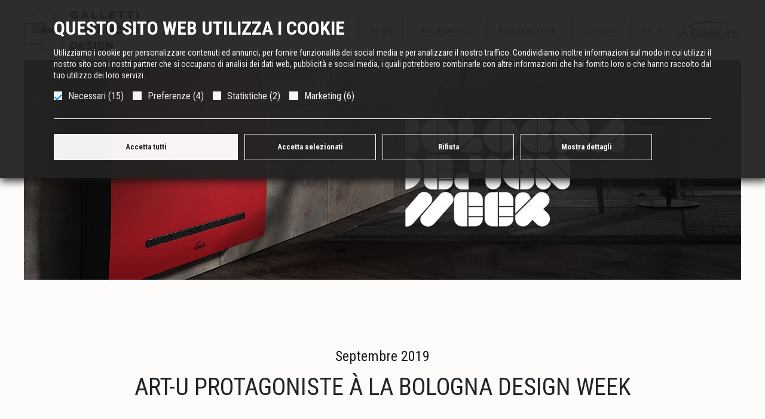

--- FILE ---
content_type: text/html; charset=UTF-8
request_url: https://advanceddesign.galletti.com/fr/art-u-protagoniste-a-la-bologna-design-week/
body_size: 23748
content:
<!DOCTYPE HTML>
<html lang="fr-FR">
<head>
	<meta charset="UTF-8">
	<title>ART&#x2d;U PROTAGONISTE À LA BOLOGNA DESIGN WEEK &#x2d; Galletti Advanced Design</title>

<!-- The SEO Framework : par Sybre Waaijer -->
<meta name="robots" content="max-snippet:-1,max-image-preview:large,max-video-preview:-1" />
<link rel="canonical" href="https://advanceddesign.galletti.com/fr/art-u-protagoniste-a-la-bologna-design-week/" />
<meta property="og:type" content="article" />
<meta property="og:locale" content="fr_FR" />
<meta property="og:site_name" content="Galletti Advanced Design" />
<meta property="og:title" content="ART&#x2d;U PROTAGONISTE À LA BOLOGNA DESIGN WEEK" />
<meta property="og:url" content="https://advanceddesign.galletti.com/fr/art-u-protagoniste-a-la-bologna-design-week/" />
<meta property="og:image" content="https://advanceddesign.galletti.com/wp-content/uploads/2023/06/news_bdw.2e16d0ba.fill-540x375-1.jpg" />
<meta property="og:image:width" content="540" />
<meta property="og:image:height" content="375" />
<meta property="article:published_time" content="2020-05-25" />
<meta property="article:modified_time" content="2023-07-25" />
<meta name="twitter:card" content="summary_large_image" />
<meta name="twitter:title" content="ART&#x2d;U PROTAGONISTE À LA BOLOGNA DESIGN WEEK" />
<meta name="twitter:image" content="https://advanceddesign.galletti.com/wp-content/uploads/2023/06/news_bdw.2e16d0ba.fill-540x375-1.jpg" />
<script type="application/ld+json">{"@context":"https://schema.org","@graph":[{"@type":"WebSite","@id":"https://advanceddesign.galletti.com/fr/#/schema/WebSite","url":"https://advanceddesign.galletti.com/fr/","name":"Galletti Advanced Design","inLanguage":"fr-FR","potentialAction":{"@type":"SearchAction","target":{"@type":"EntryPoint","urlTemplate":"https://advanceddesign.galletti.com/fr/search/{search_term_string}/"},"query-input":"required name=search_term_string"},"publisher":{"@type":"Organization","@id":"https://advanceddesign.galletti.com/fr/#/schema/Organization","name":"Galletti Advanced Design","url":"https://advanceddesign.galletti.com/fr/","sameAs":["https://www.instagram.com/galletti.advanceddesign/","https://www.linkedin.com/showcase/galletti-advanceddesign/"],"logo":{"@type":"ImageObject","url":"https://advanceddesign.galletti.com/wp-content/uploads/2023/06/favicon.png","contentUrl":"https://advanceddesign.galletti.com/wp-content/uploads/2023/06/favicon.png","width":57,"height":57,"contentSize":"2525"}}},{"@type":"WebPage","@id":"https://advanceddesign.galletti.com/fr/art-u-protagoniste-a-la-bologna-design-week/","url":"https://advanceddesign.galletti.com/fr/art-u-protagoniste-a-la-bologna-design-week/","name":"ART&#x2d;U PROTAGONISTE À LA BOLOGNA DESIGN WEEK &#x2d; Galletti Advanced Design","inLanguage":"fr-FR","isPartOf":{"@id":"https://advanceddesign.galletti.com/fr/#/schema/WebSite"},"breadcrumb":{"@type":"BreadcrumbList","@id":"https://advanceddesign.galletti.com/fr/#/schema/BreadcrumbList","itemListElement":[{"@type":"ListItem","position":1,"item":"https://advanceddesign.galletti.com/fr/","name":"Galletti Advanced Design"},{"@type":"ListItem","position":2,"item":"https://advanceddesign.galletti.com/fr/insight/","name":"Catégorie : Insight"},{"@type":"ListItem","position":3,"name":"ART&#x2d;U PROTAGONISTE À LA BOLOGNA DESIGN WEEK"}]},"potentialAction":{"@type":"ReadAction","target":"https://advanceddesign.galletti.com/fr/art-u-protagoniste-a-la-bologna-design-week/"},"datePublished":"2020-05-25","dateModified":"2023-07-25","author":{"@type":"Person","@id":"https://advanceddesign.galletti.com/fr/#/schema/Person/c732822a7e44f2987b9977117a9a258a","name":"Galletti Advanced Design"}}]}</script>
<!-- / The SEO Framework : par Sybre Waaijer | 45.51ms meta | 8.25ms boot -->


<script>
dataLayer = [{"title":"ART-U PROTAGONISTE \u00c0 LA BOLOGNA DESIGN WEEK","author":"Galletti Advanced Design","wordcount":522,"logged_in":"false","page_id":2232,"post_date":"2020-05-25 17:16:28","post_type":"post"}];
</script>
<!-- Google Tag Manager -->
<script>(function(w,d,s,l,i){w[l]=w[l]||[];w[l].push({'gtm.start':
new Date().getTime(),event:'gtm.js'});var f=d.getElementsByTagName(s)[0],
j=d.createElement(s),dl=l!='dataLayer'?'&l='+l:'';j.async=true;j.src=
'https://www.googletagmanager.com/gtm.js?id='+i+dl;f.parentNode.insertBefore(j,f);
})(window,document,'script','dataLayer','GTM-WBQGNHN');</script>
<!-- End Google Tag Manager --><link rel='dns-prefetch' href='//fonts.googleapis.com' />
<link rel="alternate" type="application/rss+xml" title="Galletti Advanced Design &raquo; Flux" href="https://advanceddesign.galletti.com/fr/feed/" />
<link rel="alternate" type="application/rss+xml" title="Galletti Advanced Design &raquo; Flux des commentaires" href="https://advanceddesign.galletti.com/fr/comments/feed/" />
<link rel="alternate" title="oEmbed (JSON)" type="application/json+oembed" href="https://advanceddesign.galletti.com/fr/wp-json/oembed/1.0/embed?url=https%3A%2F%2Fadvanceddesign.galletti.com%2Ffr%2Fart-u-protagoniste-a-la-bologna-design-week%2F" />
<link rel="alternate" title="oEmbed (XML)" type="text/xml+oembed" href="https://advanceddesign.galletti.com/fr/wp-json/oembed/1.0/embed?url=https%3A%2F%2Fadvanceddesign.galletti.com%2Ffr%2Fart-u-protagoniste-a-la-bologna-design-week%2F&#038;format=xml" />
<meta name="viewport" content="width=device-width, initial-scale=1">
<meta name="SKYPE_TOOLBAR" content="SKYPE_TOOLBAR_PARSER_COMPATIBLE">
<meta name="theme-color" content="#f5f5f5">
<meta property="og:title" content="ART&#x2d;U PROTAGONISTE À LA BOLOGNA DESIGN WEEK &#x2d; Galletti Advanced Design">
<meta property="og:url" content="https://advanceddesign.galletti.com/fr/art-u-protagoniste-a-la-bologna-design-week/">
<meta property="og:locale" content="fr_FR">
<meta property="og:site_name" content="Galletti Advanced Design">
<meta property="og:type" content="article">
<meta property="og:image" content="https://advanceddesign.galletti.com/wp-content/uploads/2023/06/news_bdw.2e16d0ba.fill-540x375-1.jpg" itemprop="image">
<style id='wp-img-auto-sizes-contain-inline-css'>
img:is([sizes=auto i],[sizes^="auto," i]){contain-intrinsic-size:3000px 1500px}
/*# sourceURL=wp-img-auto-sizes-contain-inline-css */
</style>
<style id='wp-emoji-styles-inline-css'>

	img.wp-smiley, img.emoji {
		display: inline !important;
		border: none !important;
		box-shadow: none !important;
		height: 1em !important;
		width: 1em !important;
		margin: 0 0.07em !important;
		vertical-align: -0.1em !important;
		background: none !important;
		padding: 0 !important;
	}
/*# sourceURL=wp-emoji-styles-inline-css */
</style>
<link rel='stylesheet' id='wpml-blocks-css' href='https://advanceddesign.galletti.com/wp-content/plugins/sitepress-multilingual-cms/dist/css/blocks/styles.css?ver=4.6.4' media='all' />
<link rel='stylesheet' id='contact-form-7-css' href='https://advanceddesign.galletti.com/wp-content/plugins/contact-form-7/includes/css/styles.css?ver=5.7.7' media='all' />
<link rel='stylesheet' id='megamenu-css' href='https://advanceddesign.galletti.com/wp-content/uploads/maxmegamenu/style_fr.css?ver=2cbae7' media='all' />
<link rel='stylesheet' id='dashicons-css' href='https://advanceddesign.galletti.com/wp-includes/css/dashicons.min.css?ver=6.9' media='all' />
<link rel='stylesheet' id='us-fonts-css' href='https://fonts.googleapis.com/css?family=Roboto+Condensed%3A300%2C400%2C700%7CRoboto%3A900&#038;display=swap&#038;ver=6.9' media='all' />
<link rel='stylesheet' id='theme-style-css' href='https://advanceddesign.galletti.com/wp-content/themes/Impreza-child/style.css?ver=1769074568' media='all' />
<link rel='stylesheet' id='responsive-child-responsive-css' href='https://advanceddesign.galletti.com/wp-content/themes/Impreza-child/responsive.css?ver=1769074568' media='all' />
<link rel='stylesheet' id='us-theme-css' href='https://advanceddesign.galletti.com/wp-content/uploads/us-assets/advanceddesign.galletti.com.css?ver=59da1a7a' media='all' />
<link rel='stylesheet' id='bafg_twentytwenty-css' href='https://advanceddesign.galletti.com/wp-content/plugins/beaf-before-and-after-gallery/assets/css/twentytwenty.css?ver=6.9' media='all' />
<link rel='stylesheet' id='bafg-style-css' href='https://advanceddesign.galletti.com/wp-content/plugins/beaf-before-and-after-gallery/assets/css/bafg-style.css?ver=6.9' media='all' />
<link rel='stylesheet' id='sib-front-css-css' href='https://advanceddesign.galletti.com/wp-content/plugins/mailin/css/mailin-front.css?ver=6.9' media='all' />
<!--n2css--><script src="https://advanceddesign.galletti.com/wp-includes/js/jquery/jquery.min.js?ver=3.7.1" id="jquery-core-js"></script>
<script id="wpml-cookie-js-extra">
var wpml_cookies = {"wp-wpml_current_language":{"value":"fr","expires":1,"path":"/"}};
var wpml_cookies = {"wp-wpml_current_language":{"value":"fr","expires":1,"path":"/"}};
//# sourceURL=wpml-cookie-js-extra
</script>
<script src="https://advanceddesign.galletti.com/wp-content/plugins/sitepress-multilingual-cms/res/js/cookies/language-cookie.js?ver=4.6.4" id="wpml-cookie-js"></script>
<script src="https://advanceddesign.galletti.com/wp-content/plugins/beaf-before-and-after-gallery/assets/js/jquery.event.move.js" id="eventMove-js"></script>
<script src="https://advanceddesign.galletti.com/wp-content/plugins/beaf-before-and-after-gallery/assets/js/jquery.twentytwenty.js" id="bafg_twentytwenty-js"></script>
<script id="sib-front-js-js-extra">
var sibErrMsg = {"invalidMail":"Please fill out valid email address","requiredField":"Please fill out required fields","invalidDateFormat":"Please fill out valid date format","invalidSMSFormat":"Please fill out valid phone number"};
var ajax_sib_front_object = {"ajax_url":"https://advanceddesign.galletti.com/wp-admin/admin-ajax.php","ajax_nonce":"3cbeebe91f","flag_url":"https://advanceddesign.galletti.com/wp-content/plugins/mailin/img/flags/"};
//# sourceURL=sib-front-js-js-extra
</script>
<script src="https://advanceddesign.galletti.com/wp-content/plugins/mailin/js/mailin-front.js?ver=1687963472" id="sib-front-js-js"></script>
<link rel="https://api.w.org/" href="https://advanceddesign.galletti.com/fr/wp-json/" /><link rel="alternate" title="JSON" type="application/json" href="https://advanceddesign.galletti.com/fr/wp-json/wp/v2/posts/2232" /><link rel="EditURI" type="application/rsd+xml" title="RSD" href="https://advanceddesign.galletti.com/xmlrpc.php?rsd" />
<meta name="generator" content="WPML ver:4.6.4 stt:37,1,4,3,23,27,2;" />

				<!-- Begin Brevo Form -->
				<!-- START - We recommend to place the below code in head tag of your website html  -->
				<style>
				@font-face {
					font-display: block;
					font-family: Roboto;
					src: url(https://assets.brevo.com/font/Roboto/Latin/normal/normal/7529907e9eaf8ebb5220c5f9850e3811.woff2) format("woff2"), url(https://assets.brevo.com/font/Roboto/Latin/normal/normal/25c678feafdc175a70922a116c9be3e7.woff) format("woff")
				}
				@font-face {
					font-display: fallback;
					font-family: Roboto;
					font-weight: 600;
					src: url(https://assets.brevo.com/font/Roboto/Latin/medium/normal/6e9caeeafb1f3491be3e32744bc30440.woff2) format("woff2"), url(https://assets.brevo.com/font/Roboto/Latin/medium/normal/71501f0d8d5aa95960f6475d5487d4c2.woff) format("woff")
				}
				@font-face {
					font-display: fallback;
					font-family: Roboto;
					font-weight: 700;
					src: url(https://assets.brevo.com/font/Roboto/Latin/bold/normal/3ef7cf158f310cf752d5ad08cd0e7e60.woff2) format("woff2"), url(https://assets.brevo.com/font/Roboto/Latin/bold/normal/ece3a1d82f18b60bcce0211725c476aa.woff) format("woff")
				}
				#sib-container input:-ms-input-placeholder {
					text-align: left;
					font-family: "Helvetica", sans-serif;
					color: #c0ccda;
				}
				#sib-container input::placeholder {
					text-align: left;
					font-family: "Helvetica", sans-serif;
					color: #c0ccda;
				}
				#sib-container textarea::placeholder {
					text-align: left;
					font-family: "Helvetica", sans-serif;
					color: #c0ccda;
				}
				#sib-container a {
					text-decoration: underline;
					color: #2BB2FC;
				}

				footer .form_brevo {
						/* display: block; */
				}
				footer .wpcf7 {
						display: none;
				}
				footer .form_brevo .sib-form {
				    padding: 0;
				}
				footer .form_brevo .sib-form #sib-container {
				    padding: 17px 0;
				}
				footer .form_brevo .sib-form-block {
				    padding: 0;
				}
				footer .form_brevo .sib-form-block__button {
						width: 100%;
						color: white!important;
						text-align: center!important;
				}
				</style>
				<link rel="stylesheet" href="https://sibforms.com/forms/end-form/build/sib-styles.css">
				<!--  END - We recommend to place the above code in head tag of your website html -->

						<script>jQuery(document).ready(function($) { $("#form_effetto").remove(); });</script>
				<script>jQuery(document).ready(function($) { $("#form_design_solution").remove(); });</script>
				<style>
				footer #form_artu {display: block;}
				footer .form_brevo {display: none;}
				</style>
				<script>
			if ( ! /Android|webOS|iPhone|iPad|iPod|BlackBerry|IEMobile|Opera Mini/i.test( navigator.userAgent ) ) {
				var root = document.getElementsByTagName( 'html' )[ 0 ]
				root.className += " no-touch";
			}
		</script>
		<meta name="generator" content="Powered by WPBakery Page Builder - drag and drop page builder for WordPress."/>
<script id='nitro-telemetry-meta' nitro-exclude>window.NPTelemetryMetadata={missReason: (!window.NITROPACK_STATE ? 'cache not found' : 'hit'),pageType: 'post',}</script><script id='nitro-telemetry'>(()=>{window.NitroPack=window.NitroPack||{coreVersion:"na",isCounted:!1};let e=document.createElement("script");if(e.src="https://nitroscripts.com/PRfQjueTojzcGHoGXgkLHTVTFuFYnzbY",e.async=!0,e.id="nitro-script",document.head.appendChild(e),!window.NitroPack.isCounted){window.NitroPack.isCounted=!0;let t=()=>{navigator.sendBeacon("https://to.getnitropack.com/p",JSON.stringify({siteId:"PRfQjueTojzcGHoGXgkLHTVTFuFYnzbY",url:window.location.href,isOptimized:!!window.IS_NITROPACK,coreVersion:"na",missReason:window.NPTelemetryMetadata?.missReason||"",pageType:window.NPTelemetryMetadata?.pageType||"",isEligibleForOptimization:!!window.NPTelemetryMetadata?.isEligibleForOptimization}))};(()=>{let e=()=>new Promise(e=>{"complete"===document.readyState?e():window.addEventListener("load",e)}),i=()=>new Promise(e=>{document.prerendering?document.addEventListener("prerenderingchange",e,{once:!0}):e()}),a=async()=>{await i(),await e(),t()};a()})(),window.addEventListener("pageshow",e=>{if(e.persisted){let i=document.prerendering||self.performance?.getEntriesByType?.("navigation")[0]?.activationStart>0;"visible"!==document.visibilityState||i||t()}})}})();</script><link rel="icon" href="https://advanceddesign.galletti.com/wp-content/uploads/2023/06/favicon-57x57.png" sizes="32x32" />
<link rel="icon" href="https://advanceddesign.galletti.com/wp-content/uploads/2023/06/favicon.png" sizes="192x192" />
<link rel="apple-touch-icon" href="https://advanceddesign.galletti.com/wp-content/uploads/2023/06/favicon.png" />
<meta name="msapplication-TileImage" content="https://advanceddesign.galletti.com/wp-content/uploads/2023/06/favicon.png" />
<noscript><style> .wpb_animate_when_almost_visible { opacity: 1; }</style></noscript><style type="text/css">/** Mega Menu CSS: fs **/</style>
		<style id="us-icon-fonts">@font-face{font-display:block;font-style:normal;font-family:"fontawesome";font-weight:900;src:url("https://advanceddesign.galletti.com/wp-content/themes/Impreza/fonts/fa-solid-900.woff2?ver=8.16") format("woff2"),url("https://advanceddesign.galletti.com/wp-content/themes/Impreza/fonts/fa-solid-900.woff?ver=8.16") format("woff")}.fas{font-family:"fontawesome";font-weight:900}@font-face{font-display:block;font-style:normal;font-family:"fontawesome";font-weight:400;src:url("https://advanceddesign.galletti.com/wp-content/themes/Impreza/fonts/fa-regular-400.woff2?ver=8.16") format("woff2"),url("https://advanceddesign.galletti.com/wp-content/themes/Impreza/fonts/fa-regular-400.woff?ver=8.16") format("woff")}.far{font-family:"fontawesome";font-weight:400}@font-face{font-display:block;font-style:normal;font-family:"fontawesome";font-weight:300;src:url("https://advanceddesign.galletti.com/wp-content/themes/Impreza/fonts/fa-light-300.woff2?ver=8.16") format("woff2"),url("https://advanceddesign.galletti.com/wp-content/themes/Impreza/fonts/fa-light-300.woff?ver=8.16") format("woff")}.fal{font-family:"fontawesome";font-weight:300}@font-face{font-display:block;font-style:normal;font-family:"Font Awesome 5 Duotone";font-weight:900;src:url("https://advanceddesign.galletti.com/wp-content/themes/Impreza/fonts/fa-duotone-900.woff2?ver=8.16") format("woff2"),url("https://advanceddesign.galletti.com/wp-content/themes/Impreza/fonts/fa-duotone-900.woff?ver=8.16") format("woff")}.fad{font-family:"Font Awesome 5 Duotone";font-weight:900}.fad{position:relative}.fad:before{position:absolute}.fad:after{opacity:0.4}@font-face{font-display:block;font-style:normal;font-family:"Font Awesome 5 Brands";font-weight:400;src:url("https://advanceddesign.galletti.com/wp-content/themes/Impreza/fonts/fa-brands-400.woff2?ver=8.16") format("woff2"),url("https://advanceddesign.galletti.com/wp-content/themes/Impreza/fonts/fa-brands-400.woff?ver=8.16") format("woff")}.fab{font-family:"Font Awesome 5 Brands";font-weight:400}@font-face{font-display:block;font-style:normal;font-family:"Material Icons";font-weight:400;src:url("https://advanceddesign.galletti.com/wp-content/themes/Impreza/fonts/material-icons.woff2?ver=8.16") format("woff2"),url("https://advanceddesign.galletti.com/wp-content/themes/Impreza/fonts/material-icons.woff?ver=8.16") format("woff")}.material-icons{font-family:"Material Icons";font-weight:400}</style>
				<style id="us-header-css"> .l-subheader.at_middle,.l-subheader.at_middle .w-dropdown-list,.l-subheader.at_middle .type_mobile .w-nav-list.level_1{background:var(--color-header-middle-bg);color:var(--color-header-middle-text)}.no-touch .l-subheader.at_middle a:hover,.no-touch .l-header.bg_transparent .l-subheader.at_middle .w-dropdown.opened a:hover{color:var(--color-header-middle-text-hover)}.l-header.bg_transparent:not(.sticky) .l-subheader.at_middle{background:var(--color-header-transparent-bg);color:var(--color-header-transparent-text)}.no-touch .l-header.bg_transparent:not(.sticky) .at_middle .w-cart-link:hover,.no-touch .l-header.bg_transparent:not(.sticky) .at_middle .w-text a:hover,.no-touch .l-header.bg_transparent:not(.sticky) .at_middle .w-html a:hover,.no-touch .l-header.bg_transparent:not(.sticky) .at_middle .w-nav>a:hover,.no-touch .l-header.bg_transparent:not(.sticky) .at_middle .w-menu a:hover,.no-touch .l-header.bg_transparent:not(.sticky) .at_middle .w-search>a:hover,.no-touch .l-header.bg_transparent:not(.sticky) .at_middle .w-dropdown a:hover,.no-touch .l-header.bg_transparent:not(.sticky) .at_middle .type_desktop .menu-item.level_1:hover>a{color:var(--color-header-transparent-text-hover)}.header_ver .l-header{background:var(--color-header-middle-bg);color:var(--color-header-middle-text)}@media (min-width:1381px){.hidden_for_default{display:none!important}.l-subheader.at_top{display:none}.l-subheader.at_bottom{display:none}.l-header{position:relative;z-index:111;width:100%}.l-subheader{margin:0 auto}.l-subheader.width_full{padding-left:1.5rem;padding-right:1.5rem}.l-subheader-h{display:flex;align-items:center;position:relative;margin:0 auto;max-width:var(--site-content-width,1200px);height:inherit}.w-header-show{display:none}.l-header.pos_fixed{position:fixed;left:0}.l-header.pos_fixed:not(.notransition) .l-subheader{transition-property:transform,background,box-shadow,line-height,height;transition-duration:.3s;transition-timing-function:cubic-bezier(.78,.13,.15,.86)}.headerinpos_bottom.sticky_first_section .l-header.pos_fixed{position:fixed!important}.header_hor .l-header.sticky_auto_hide{transition:transform .3s cubic-bezier(.78,.13,.15,.86) .1s}.header_hor .l-header.sticky_auto_hide.down{transform:translateY(-110%)}.l-header.bg_transparent:not(.sticky) .l-subheader{box-shadow:none!important;background:none}.l-header.bg_transparent~.l-main .l-section.width_full.height_auto:first-of-type>.l-section-h{padding-top:0!important;padding-bottom:0!important}.l-header.pos_static.bg_transparent{position:absolute;left:0}.l-subheader.width_full .l-subheader-h{max-width:none!important}.l-header.shadow_thin .l-subheader.at_middle,.l-header.shadow_thin .l-subheader.at_bottom{box-shadow:0 1px 0 rgba(0,0,0,0.08)}.l-header.shadow_wide .l-subheader.at_middle,.l-header.shadow_wide .l-subheader.at_bottom{box-shadow:0 3px 5px -1px rgba(0,0,0,0.1),0 2px 1px -1px rgba(0,0,0,0.05)}.header_hor .l-subheader-cell>.w-cart{margin-left:0;margin-right:0}:root{--header-height:100px;--header-sticky-height:70px}.l-header:before{content:'100'}.l-header.sticky:before{content:'70'}.l-subheader.at_top{line-height:40px;height:40px}.l-header.sticky .l-subheader.at_top{line-height:40px;height:40px}.l-subheader.at_middle{line-height:100px;height:100px}.l-header.sticky .l-subheader.at_middle{line-height:70px;height:70px}.l-subheader.at_bottom{line-height:50px;height:50px}.l-header.sticky .l-subheader.at_bottom{line-height:50px;height:50px}.headerinpos_above .l-header.pos_fixed{overflow:hidden;transition:transform 0.3s;transform:translate3d(0,-100%,0)}.headerinpos_above .l-header.pos_fixed.sticky{overflow:visible;transform:none}.headerinpos_above .l-header.pos_fixed~.l-section>.l-section-h,.headerinpos_above .l-header.pos_fixed~.l-main .l-section:first-of-type>.l-section-h{padding-top:0!important}.headerinpos_below .l-header.pos_fixed:not(.sticky){position:absolute;top:100%}.headerinpos_below .l-header.pos_fixed~.l-main>.l-section:first-of-type>.l-section-h{padding-top:0!important}.headerinpos_below .l-header.pos_fixed~.l-main .l-section.full_height:nth-of-type(2){min-height:100vh}.headerinpos_below .l-header.pos_fixed~.l-main>.l-section:nth-of-type(2)>.l-section-h{padding-top:var(--header-height)}.headerinpos_bottom .l-header.pos_fixed:not(.sticky){position:absolute;top:100vh}.headerinpos_bottom .l-header.pos_fixed~.l-main>.l-section:first-of-type>.l-section-h{padding-top:0!important}.headerinpos_bottom .l-header.pos_fixed~.l-main>.l-section:first-of-type>.l-section-h{padding-bottom:var(--header-height)}.headerinpos_bottom .l-header.pos_fixed.bg_transparent~.l-main .l-section.valign_center:not(.height_auto):first-of-type>.l-section-h{top:calc( var(--header-height) / 2 )}.headerinpos_bottom .l-header.pos_fixed:not(.sticky) .w-cart-dropdown,.headerinpos_bottom .l-header.pos_fixed:not(.sticky) .w-nav.type_desktop .w-nav-list.level_2{bottom:100%;transform-origin:0 100%}.headerinpos_bottom .l-header.pos_fixed:not(.sticky) .w-nav.type_mobile.m_layout_dropdown .w-nav-list.level_1{top:auto;bottom:100%;box-shadow:var(--box-shadow-up)}.headerinpos_bottom .l-header.pos_fixed:not(.sticky) .w-nav.type_desktop .w-nav-list.level_3,.headerinpos_bottom .l-header.pos_fixed:not(.sticky) .w-nav.type_desktop .w-nav-list.level_4{top:auto;bottom:0;transform-origin:0 100%}.headerinpos_bottom .l-header.pos_fixed:not(.sticky) .w-dropdown-list{top:auto;bottom:-0.4em;padding-top:0.4em;padding-bottom:2.4em}.admin-bar .l-header.pos_static.bg_solid~.l-main .l-section.full_height:first-of-type{min-height:calc( 100vh - var(--header-height) - 32px )}.admin-bar .l-header.pos_fixed:not(.sticky_auto_hide)~.l-main .l-section.full_height:not(:first-of-type){min-height:calc( 100vh - var(--header-sticky-height) - 32px )}.admin-bar.headerinpos_below .l-header.pos_fixed~.l-main .l-section.full_height:nth-of-type(2){min-height:calc(100vh - 32px)}}@media (min-width:1025px) and (max-width:1380px){.hidden_for_laptops{display:none!important}.l-subheader.at_top{display:none}.l-subheader.at_bottom{display:none}.l-header{position:relative;z-index:111;width:100%}.l-subheader{margin:0 auto}.l-subheader.width_full{padding-left:1.5rem;padding-right:1.5rem}.l-subheader-h{display:flex;align-items:center;position:relative;margin:0 auto;max-width:var(--site-content-width,1200px);height:inherit}.w-header-show{display:none}.l-header.pos_fixed{position:fixed;left:0}.l-header.pos_fixed:not(.notransition) .l-subheader{transition-property:transform,background,box-shadow,line-height,height;transition-duration:.3s;transition-timing-function:cubic-bezier(.78,.13,.15,.86)}.headerinpos_bottom.sticky_first_section .l-header.pos_fixed{position:fixed!important}.header_hor .l-header.sticky_auto_hide{transition:transform .3s cubic-bezier(.78,.13,.15,.86) .1s}.header_hor .l-header.sticky_auto_hide.down{transform:translateY(-110%)}.l-header.bg_transparent:not(.sticky) .l-subheader{box-shadow:none!important;background:none}.l-header.bg_transparent~.l-main .l-section.width_full.height_auto:first-of-type>.l-section-h{padding-top:0!important;padding-bottom:0!important}.l-header.pos_static.bg_transparent{position:absolute;left:0}.l-subheader.width_full .l-subheader-h{max-width:none!important}.l-header.shadow_thin .l-subheader.at_middle,.l-header.shadow_thin .l-subheader.at_bottom{box-shadow:0 1px 0 rgba(0,0,0,0.08)}.l-header.shadow_wide .l-subheader.at_middle,.l-header.shadow_wide .l-subheader.at_bottom{box-shadow:0 3px 5px -1px rgba(0,0,0,0.1),0 2px 1px -1px rgba(0,0,0,0.05)}.header_hor .l-subheader-cell>.w-cart{margin-left:0;margin-right:0}:root{--header-height:100px;--header-sticky-height:70px}.l-header:before{content:'100'}.l-header.sticky:before{content:'70'}.l-subheader.at_top{line-height:40px;height:40px}.l-header.sticky .l-subheader.at_top{line-height:40px;height:40px}.l-subheader.at_middle{line-height:100px;height:100px}.l-header.sticky .l-subheader.at_middle{line-height:70px;height:70px}.l-subheader.at_bottom{line-height:50px;height:50px}.l-header.sticky .l-subheader.at_bottom{line-height:50px;height:50px}.headerinpos_above .l-header.pos_fixed{overflow:hidden;transition:transform 0.3s;transform:translate3d(0,-100%,0)}.headerinpos_above .l-header.pos_fixed.sticky{overflow:visible;transform:none}.headerinpos_above .l-header.pos_fixed~.l-section>.l-section-h,.headerinpos_above .l-header.pos_fixed~.l-main .l-section:first-of-type>.l-section-h{padding-top:0!important}.headerinpos_below .l-header.pos_fixed:not(.sticky){position:absolute;top:100%}.headerinpos_below .l-header.pos_fixed~.l-main>.l-section:first-of-type>.l-section-h{padding-top:0!important}.headerinpos_below .l-header.pos_fixed~.l-main .l-section.full_height:nth-of-type(2){min-height:100vh}.headerinpos_below .l-header.pos_fixed~.l-main>.l-section:nth-of-type(2)>.l-section-h{padding-top:var(--header-height)}.headerinpos_bottom .l-header.pos_fixed:not(.sticky){position:absolute;top:100vh}.headerinpos_bottom .l-header.pos_fixed~.l-main>.l-section:first-of-type>.l-section-h{padding-top:0!important}.headerinpos_bottom .l-header.pos_fixed~.l-main>.l-section:first-of-type>.l-section-h{padding-bottom:var(--header-height)}.headerinpos_bottom .l-header.pos_fixed.bg_transparent~.l-main .l-section.valign_center:not(.height_auto):first-of-type>.l-section-h{top:calc( var(--header-height) / 2 )}.headerinpos_bottom .l-header.pos_fixed:not(.sticky) .w-cart-dropdown,.headerinpos_bottom .l-header.pos_fixed:not(.sticky) .w-nav.type_desktop .w-nav-list.level_2{bottom:100%;transform-origin:0 100%}.headerinpos_bottom .l-header.pos_fixed:not(.sticky) .w-nav.type_mobile.m_layout_dropdown .w-nav-list.level_1{top:auto;bottom:100%;box-shadow:var(--box-shadow-up)}.headerinpos_bottom .l-header.pos_fixed:not(.sticky) .w-nav.type_desktop .w-nav-list.level_3,.headerinpos_bottom .l-header.pos_fixed:not(.sticky) .w-nav.type_desktop .w-nav-list.level_4{top:auto;bottom:0;transform-origin:0 100%}.headerinpos_bottom .l-header.pos_fixed:not(.sticky) .w-dropdown-list{top:auto;bottom:-0.4em;padding-top:0.4em;padding-bottom:2.4em}.admin-bar .l-header.pos_static.bg_solid~.l-main .l-section.full_height:first-of-type{min-height:calc( 100vh - var(--header-height) - 32px )}.admin-bar .l-header.pos_fixed:not(.sticky_auto_hide)~.l-main .l-section.full_height:not(:first-of-type){min-height:calc( 100vh - var(--header-sticky-height) - 32px )}.admin-bar.headerinpos_below .l-header.pos_fixed~.l-main .l-section.full_height:nth-of-type(2){min-height:calc(100vh - 32px)}}@media (min-width:768px) and (max-width:1024px){.hidden_for_tablets{display:none!important}.l-subheader.at_top{display:none}.l-subheader.at_bottom{display:none}.l-header{position:relative;z-index:111;width:100%}.l-subheader{margin:0 auto}.l-subheader.width_full{padding-left:1.5rem;padding-right:1.5rem}.l-subheader-h{display:flex;align-items:center;position:relative;margin:0 auto;max-width:var(--site-content-width,1200px);height:inherit}.w-header-show{display:none}.l-header.pos_fixed{position:fixed;left:0}.l-header.pos_fixed:not(.notransition) .l-subheader{transition-property:transform,background,box-shadow,line-height,height;transition-duration:.3s;transition-timing-function:cubic-bezier(.78,.13,.15,.86)}.headerinpos_bottom.sticky_first_section .l-header.pos_fixed{position:fixed!important}.header_hor .l-header.sticky_auto_hide{transition:transform .3s cubic-bezier(.78,.13,.15,.86) .1s}.header_hor .l-header.sticky_auto_hide.down{transform:translateY(-110%)}.l-header.bg_transparent:not(.sticky) .l-subheader{box-shadow:none!important;background:none}.l-header.bg_transparent~.l-main .l-section.width_full.height_auto:first-of-type>.l-section-h{padding-top:0!important;padding-bottom:0!important}.l-header.pos_static.bg_transparent{position:absolute;left:0}.l-subheader.width_full .l-subheader-h{max-width:none!important}.l-header.shadow_thin .l-subheader.at_middle,.l-header.shadow_thin .l-subheader.at_bottom{box-shadow:0 1px 0 rgba(0,0,0,0.08)}.l-header.shadow_wide .l-subheader.at_middle,.l-header.shadow_wide .l-subheader.at_bottom{box-shadow:0 3px 5px -1px rgba(0,0,0,0.1),0 2px 1px -1px rgba(0,0,0,0.05)}.header_hor .l-subheader-cell>.w-cart{margin-left:0;margin-right:0}:root{--header-height:80px;--header-sticky-height:70px}.l-header:before{content:'80'}.l-header.sticky:before{content:'70'}.l-subheader.at_top{line-height:40px;height:40px}.l-header.sticky .l-subheader.at_top{line-height:40px;height:40px}.l-subheader.at_middle{line-height:80px;height:80px}.l-header.sticky .l-subheader.at_middle{line-height:70px;height:70px}.l-subheader.at_bottom{line-height:50px;height:50px}.l-header.sticky .l-subheader.at_bottom{line-height:50px;height:50px}}@media (max-width:767px){.hidden_for_mobiles{display:none!important}.l-subheader.at_top{display:none}.l-subheader.at_bottom{display:none}.l-header{position:relative;z-index:111;width:100%}.l-subheader{margin:0 auto}.l-subheader.width_full{padding-left:1.5rem;padding-right:1.5rem}.l-subheader-h{display:flex;align-items:center;position:relative;margin:0 auto;max-width:var(--site-content-width,1200px);height:inherit}.w-header-show{display:none}.l-header.pos_fixed{position:fixed;left:0}.l-header.pos_fixed:not(.notransition) .l-subheader{transition-property:transform,background,box-shadow,line-height,height;transition-duration:.3s;transition-timing-function:cubic-bezier(.78,.13,.15,.86)}.headerinpos_bottom.sticky_first_section .l-header.pos_fixed{position:fixed!important}.header_hor .l-header.sticky_auto_hide{transition:transform .3s cubic-bezier(.78,.13,.15,.86) .1s}.header_hor .l-header.sticky_auto_hide.down{transform:translateY(-110%)}.l-header.bg_transparent:not(.sticky) .l-subheader{box-shadow:none!important;background:none}.l-header.bg_transparent~.l-main .l-section.width_full.height_auto:first-of-type>.l-section-h{padding-top:0!important;padding-bottom:0!important}.l-header.pos_static.bg_transparent{position:absolute;left:0}.l-subheader.width_full .l-subheader-h{max-width:none!important}.l-header.shadow_thin .l-subheader.at_middle,.l-header.shadow_thin .l-subheader.at_bottom{box-shadow:0 1px 0 rgba(0,0,0,0.08)}.l-header.shadow_wide .l-subheader.at_middle,.l-header.shadow_wide .l-subheader.at_bottom{box-shadow:0 3px 5px -1px rgba(0,0,0,0.1),0 2px 1px -1px rgba(0,0,0,0.05)}.header_hor .l-subheader-cell>.w-cart{margin-left:0;margin-right:0}:root{--header-height:80px;--header-sticky-height:70px}.l-header:before{content:'80'}.l-header.sticky:before{content:'70'}.l-subheader.at_top{line-height:40px;height:40px}.l-header.sticky .l-subheader.at_top{line-height:40px;height:40px}.l-subheader.at_middle{line-height:80px;height:80px}.l-header.sticky .l-subheader.at_middle{line-height:70px;height:70px}.l-subheader.at_bottom{line-height:50px;height:50px}.l-header.sticky .l-subheader.at_bottom{line-height:50px;height:50px}}@media (min-width:1381px){.ush_image_1{height:65px!important}.l-header.sticky .ush_image_1{height:55px!important}}@media (min-width:1025px) and (max-width:1380px){.ush_image_1{height:65px!important}.l-header.sticky .ush_image_1{height:55px!important}}@media (min-width:768px) and (max-width:1024px){.ush_image_1{height:65px!important}.l-header.sticky .ush_image_1{height:55px!important}}@media (max-width:767px){.ush_image_1{height:60px!important}.l-header.sticky .ush_image_1{height:55px!important}}@media (min-width:1381px){.ush_image_2{height:35px!important}.l-header.sticky .ush_image_2{height:35px!important}}@media (min-width:1025px) and (max-width:1380px){.ush_image_2{height:30px!important}.l-header.sticky .ush_image_2{height:30px!important}}@media (min-width:768px) and (max-width:1024px){.ush_image_2{height:25px!important}.l-header.sticky .ush_image_2{height:25px!important}}@media (max-width:767px){.ush_image_2{height:20px!important}.l-header.sticky .ush_image_2{height:20px!important}}.header_hor .ush_menu_1.type_desktop .menu-item.level_1>a:not(.w-btn){padding-left:45px;padding-right:45px}.header_hor .ush_menu_1.type_desktop .menu-item.level_1>a.w-btn{margin-left:45px;margin-right:45px}.header_hor .ush_menu_1.type_desktop.align-edges>.w-nav-list.level_1{margin-left:-45px;margin-right:-45px}.header_ver .ush_menu_1.type_desktop .menu-item.level_1>a:not(.w-btn){padding-top:45px;padding-bottom:45px}.header_ver .ush_menu_1.type_desktop .menu-item.level_1>a.w-btn{margin-top:45px;margin-bottom:45px}.ush_menu_1.type_desktop .menu-item:not(.level_1){font-size:1rem}.ush_menu_1.type_mobile .w-nav-anchor.level_1,.ush_menu_1.type_mobile .w-nav-anchor.level_1 + .w-nav-arrow{font-size:1.1rem}.ush_menu_1.type_mobile .w-nav-anchor:not(.level_1),.ush_menu_1.type_mobile .w-nav-anchor:not(.level_1) + .w-nav-arrow{font-size:0.9rem}@media (min-width:1381px){.ush_menu_1 .w-nav-icon{font-size:36px}}@media (min-width:1025px) and (max-width:1380px){.ush_menu_1 .w-nav-icon{font-size:32px}}@media (min-width:768px) and (max-width:1024px){.ush_menu_1 .w-nav-icon{font-size:28px}}@media (max-width:767px){.ush_menu_1 .w-nav-icon{font-size:24px}}.ush_menu_1 .w-nav-icon>div{border-width:3px}@media screen and (max-width:849px){.w-nav.ush_menu_1>.w-nav-list.level_1{display:none}.ush_menu_1 .w-nav-control{display:block}}.ush_menu_1 .w-nav-item.level_1>a:not(.w-btn):focus,.no-touch .ush_menu_1 .w-nav-item.level_1.opened>a:not(.w-btn),.no-touch .ush_menu_1 .w-nav-item.level_1:hover>a:not(.w-btn){background:transparent;color:var(--color-header-middle-text-hover)}.ush_menu_1 .w-nav-item.level_1.current-menu-item>a:not(.w-btn),.ush_menu_1 .w-nav-item.level_1.current-menu-ancestor>a:not(.w-btn),.ush_menu_1 .w-nav-item.level_1.current-page-ancestor>a:not(.w-btn){background:transparent;color:var(--color-header-middle-text-hover)}.l-header.bg_transparent:not(.sticky) .ush_menu_1.type_desktop .w-nav-item.level_1.current-menu-item>a:not(.w-btn),.l-header.bg_transparent:not(.sticky) .ush_menu_1.type_desktop .w-nav-item.level_1.current-menu-ancestor>a:not(.w-btn),.l-header.bg_transparent:not(.sticky) .ush_menu_1.type_desktop .w-nav-item.level_1.current-page-ancestor>a:not(.w-btn){background:transparent;color:var(--color-header-transparent-text-hover)}.ush_menu_1 .w-nav-list:not(.level_1){background:var(--color-header-middle-bg);color:var(--color-header-middle-text)}.no-touch .ush_menu_1 .w-nav-item:not(.level_1)>a:focus,.no-touch .ush_menu_1 .w-nav-item:not(.level_1):hover>a{background:transparent;color:var(--color-header-middle-text-hover)}.ush_menu_1 .w-nav-item:not(.level_1).current-menu-item>a,.ush_menu_1 .w-nav-item:not(.level_1).current-menu-ancestor>a,.ush_menu_1 .w-nav-item:not(.level_1).current-page-ancestor>a{background:transparent;color:var(--color-header-middle-text-hover)}</style>
		<style id="us-design-options-css">.us_custom_eb849559{text-align:center!important}.us_custom_d468cceb{background:#24282C url(https://advanceddesign.galletti.com/wp-content/uploads/2023/06/bg_Newsletter.png) no-repeat right bottom!important}.us_custom_05346414{margin-left:auto!important;margin-bottom:auto!important}.us_custom_143051e8{background:#eff2f7 url(https://advanceddesign.galletti.com/wp-content/uploads/2023/06/bg_Newsletter.png) no-repeat right bottom!important}.us_custom_0b34a3d7{background:#212529!important}</style><style id='global-styles-inline-css'>
:root{--wp--preset--aspect-ratio--square: 1;--wp--preset--aspect-ratio--4-3: 4/3;--wp--preset--aspect-ratio--3-4: 3/4;--wp--preset--aspect-ratio--3-2: 3/2;--wp--preset--aspect-ratio--2-3: 2/3;--wp--preset--aspect-ratio--16-9: 16/9;--wp--preset--aspect-ratio--9-16: 9/16;--wp--preset--color--black: #000000;--wp--preset--color--cyan-bluish-gray: #abb8c3;--wp--preset--color--white: #ffffff;--wp--preset--color--pale-pink: #f78da7;--wp--preset--color--vivid-red: #cf2e2e;--wp--preset--color--luminous-vivid-orange: #ff6900;--wp--preset--color--luminous-vivid-amber: #fcb900;--wp--preset--color--light-green-cyan: #7bdcb5;--wp--preset--color--vivid-green-cyan: #00d084;--wp--preset--color--pale-cyan-blue: #8ed1fc;--wp--preset--color--vivid-cyan-blue: #0693e3;--wp--preset--color--vivid-purple: #9b51e0;--wp--preset--gradient--vivid-cyan-blue-to-vivid-purple: linear-gradient(135deg,rgb(6,147,227) 0%,rgb(155,81,224) 100%);--wp--preset--gradient--light-green-cyan-to-vivid-green-cyan: linear-gradient(135deg,rgb(122,220,180) 0%,rgb(0,208,130) 100%);--wp--preset--gradient--luminous-vivid-amber-to-luminous-vivid-orange: linear-gradient(135deg,rgb(252,185,0) 0%,rgb(255,105,0) 100%);--wp--preset--gradient--luminous-vivid-orange-to-vivid-red: linear-gradient(135deg,rgb(255,105,0) 0%,rgb(207,46,46) 100%);--wp--preset--gradient--very-light-gray-to-cyan-bluish-gray: linear-gradient(135deg,rgb(238,238,238) 0%,rgb(169,184,195) 100%);--wp--preset--gradient--cool-to-warm-spectrum: linear-gradient(135deg,rgb(74,234,220) 0%,rgb(151,120,209) 20%,rgb(207,42,186) 40%,rgb(238,44,130) 60%,rgb(251,105,98) 80%,rgb(254,248,76) 100%);--wp--preset--gradient--blush-light-purple: linear-gradient(135deg,rgb(255,206,236) 0%,rgb(152,150,240) 100%);--wp--preset--gradient--blush-bordeaux: linear-gradient(135deg,rgb(254,205,165) 0%,rgb(254,45,45) 50%,rgb(107,0,62) 100%);--wp--preset--gradient--luminous-dusk: linear-gradient(135deg,rgb(255,203,112) 0%,rgb(199,81,192) 50%,rgb(65,88,208) 100%);--wp--preset--gradient--pale-ocean: linear-gradient(135deg,rgb(255,245,203) 0%,rgb(182,227,212) 50%,rgb(51,167,181) 100%);--wp--preset--gradient--electric-grass: linear-gradient(135deg,rgb(202,248,128) 0%,rgb(113,206,126) 100%);--wp--preset--gradient--midnight: linear-gradient(135deg,rgb(2,3,129) 0%,rgb(40,116,252) 100%);--wp--preset--font-size--small: 13px;--wp--preset--font-size--medium: 20px;--wp--preset--font-size--large: 36px;--wp--preset--font-size--x-large: 42px;--wp--preset--spacing--20: 0.44rem;--wp--preset--spacing--30: 0.67rem;--wp--preset--spacing--40: 1rem;--wp--preset--spacing--50: 1.5rem;--wp--preset--spacing--60: 2.25rem;--wp--preset--spacing--70: 3.38rem;--wp--preset--spacing--80: 5.06rem;--wp--preset--shadow--natural: 6px 6px 9px rgba(0, 0, 0, 0.2);--wp--preset--shadow--deep: 12px 12px 50px rgba(0, 0, 0, 0.4);--wp--preset--shadow--sharp: 6px 6px 0px rgba(0, 0, 0, 0.2);--wp--preset--shadow--outlined: 6px 6px 0px -3px rgb(255, 255, 255), 6px 6px rgb(0, 0, 0);--wp--preset--shadow--crisp: 6px 6px 0px rgb(0, 0, 0);}:where(.is-layout-flex){gap: 0.5em;}:where(.is-layout-grid){gap: 0.5em;}body .is-layout-flex{display: flex;}.is-layout-flex{flex-wrap: wrap;align-items: center;}.is-layout-flex > :is(*, div){margin: 0;}body .is-layout-grid{display: grid;}.is-layout-grid > :is(*, div){margin: 0;}:where(.wp-block-columns.is-layout-flex){gap: 2em;}:where(.wp-block-columns.is-layout-grid){gap: 2em;}:where(.wp-block-post-template.is-layout-flex){gap: 1.25em;}:where(.wp-block-post-template.is-layout-grid){gap: 1.25em;}.has-black-color{color: var(--wp--preset--color--black) !important;}.has-cyan-bluish-gray-color{color: var(--wp--preset--color--cyan-bluish-gray) !important;}.has-white-color{color: var(--wp--preset--color--white) !important;}.has-pale-pink-color{color: var(--wp--preset--color--pale-pink) !important;}.has-vivid-red-color{color: var(--wp--preset--color--vivid-red) !important;}.has-luminous-vivid-orange-color{color: var(--wp--preset--color--luminous-vivid-orange) !important;}.has-luminous-vivid-amber-color{color: var(--wp--preset--color--luminous-vivid-amber) !important;}.has-light-green-cyan-color{color: var(--wp--preset--color--light-green-cyan) !important;}.has-vivid-green-cyan-color{color: var(--wp--preset--color--vivid-green-cyan) !important;}.has-pale-cyan-blue-color{color: var(--wp--preset--color--pale-cyan-blue) !important;}.has-vivid-cyan-blue-color{color: var(--wp--preset--color--vivid-cyan-blue) !important;}.has-vivid-purple-color{color: var(--wp--preset--color--vivid-purple) !important;}.has-black-background-color{background-color: var(--wp--preset--color--black) !important;}.has-cyan-bluish-gray-background-color{background-color: var(--wp--preset--color--cyan-bluish-gray) !important;}.has-white-background-color{background-color: var(--wp--preset--color--white) !important;}.has-pale-pink-background-color{background-color: var(--wp--preset--color--pale-pink) !important;}.has-vivid-red-background-color{background-color: var(--wp--preset--color--vivid-red) !important;}.has-luminous-vivid-orange-background-color{background-color: var(--wp--preset--color--luminous-vivid-orange) !important;}.has-luminous-vivid-amber-background-color{background-color: var(--wp--preset--color--luminous-vivid-amber) !important;}.has-light-green-cyan-background-color{background-color: var(--wp--preset--color--light-green-cyan) !important;}.has-vivid-green-cyan-background-color{background-color: var(--wp--preset--color--vivid-green-cyan) !important;}.has-pale-cyan-blue-background-color{background-color: var(--wp--preset--color--pale-cyan-blue) !important;}.has-vivid-cyan-blue-background-color{background-color: var(--wp--preset--color--vivid-cyan-blue) !important;}.has-vivid-purple-background-color{background-color: var(--wp--preset--color--vivid-purple) !important;}.has-black-border-color{border-color: var(--wp--preset--color--black) !important;}.has-cyan-bluish-gray-border-color{border-color: var(--wp--preset--color--cyan-bluish-gray) !important;}.has-white-border-color{border-color: var(--wp--preset--color--white) !important;}.has-pale-pink-border-color{border-color: var(--wp--preset--color--pale-pink) !important;}.has-vivid-red-border-color{border-color: var(--wp--preset--color--vivid-red) !important;}.has-luminous-vivid-orange-border-color{border-color: var(--wp--preset--color--luminous-vivid-orange) !important;}.has-luminous-vivid-amber-border-color{border-color: var(--wp--preset--color--luminous-vivid-amber) !important;}.has-light-green-cyan-border-color{border-color: var(--wp--preset--color--light-green-cyan) !important;}.has-vivid-green-cyan-border-color{border-color: var(--wp--preset--color--vivid-green-cyan) !important;}.has-pale-cyan-blue-border-color{border-color: var(--wp--preset--color--pale-cyan-blue) !important;}.has-vivid-cyan-blue-border-color{border-color: var(--wp--preset--color--vivid-cyan-blue) !important;}.has-vivid-purple-border-color{border-color: var(--wp--preset--color--vivid-purple) !important;}.has-vivid-cyan-blue-to-vivid-purple-gradient-background{background: var(--wp--preset--gradient--vivid-cyan-blue-to-vivid-purple) !important;}.has-light-green-cyan-to-vivid-green-cyan-gradient-background{background: var(--wp--preset--gradient--light-green-cyan-to-vivid-green-cyan) !important;}.has-luminous-vivid-amber-to-luminous-vivid-orange-gradient-background{background: var(--wp--preset--gradient--luminous-vivid-amber-to-luminous-vivid-orange) !important;}.has-luminous-vivid-orange-to-vivid-red-gradient-background{background: var(--wp--preset--gradient--luminous-vivid-orange-to-vivid-red) !important;}.has-very-light-gray-to-cyan-bluish-gray-gradient-background{background: var(--wp--preset--gradient--very-light-gray-to-cyan-bluish-gray) !important;}.has-cool-to-warm-spectrum-gradient-background{background: var(--wp--preset--gradient--cool-to-warm-spectrum) !important;}.has-blush-light-purple-gradient-background{background: var(--wp--preset--gradient--blush-light-purple) !important;}.has-blush-bordeaux-gradient-background{background: var(--wp--preset--gradient--blush-bordeaux) !important;}.has-luminous-dusk-gradient-background{background: var(--wp--preset--gradient--luminous-dusk) !important;}.has-pale-ocean-gradient-background{background: var(--wp--preset--gradient--pale-ocean) !important;}.has-electric-grass-gradient-background{background: var(--wp--preset--gradient--electric-grass) !important;}.has-midnight-gradient-background{background: var(--wp--preset--gradient--midnight) !important;}.has-small-font-size{font-size: var(--wp--preset--font-size--small) !important;}.has-medium-font-size{font-size: var(--wp--preset--font-size--medium) !important;}.has-large-font-size{font-size: var(--wp--preset--font-size--large) !important;}.has-x-large-font-size{font-size: var(--wp--preset--font-size--x-large) !important;}
/*# sourceURL=global-styles-inline-css */
</style>
</head>
<body class="wp-singular post-template-default single single-post postid-2232 single-format-standard wp-theme-Impreza wp-child-theme-Impreza-child l-body Impreza_8.16 us-core_8.16.2 header_hor headerinpos_top state_default mega-menu-us-main-menu template_news wpb-js-composer js-comp-ver-6.13.0 vc_responsive" itemscope itemtype="https://schema.org/WebPage">
<!-- Google Tag Manager (noscript) -->
<noscript><iframe src="https://www.googletagmanager.com/ns.html?id=GTM-WBQGNHN" height="0" width="0" style="display:none;visibility:hidden"></iframe></noscript>
<!-- End Google Tag Manager (noscript) -->
<div class="l-canvas type_wide">
	<header id="page-header" class="l-header pos_fixed shadow_thin bg_solid id_3290" itemscope itemtype="https://schema.org/WPHeader"><div class="l-subheader at_middle"><div class="l-subheader-h"><div class="l-subheader-cell at_left"><div class="w-image ush_image_1"><a href="/fr/" aria-label="Lien" class="w-image-h"><img width="1758" height="595" src="https://advanceddesign.galletti.com/wp-content/uploads/2023/06/Logo-Galletti-Advanced-Design-ESTESO.png" class="attachment-full size-full" alt="" decoding="async" fetchpriority="high" srcset="https://advanceddesign.galletti.com/wp-content/uploads/2023/06/Logo-Galletti-Advanced-Design-ESTESO.png 1758w, https://advanceddesign.galletti.com/wp-content/uploads/2023/06/Logo-Galletti-Advanced-Design-ESTESO-300x102.png 300w, https://advanceddesign.galletti.com/wp-content/uploads/2023/06/Logo-Galletti-Advanced-Design-ESTESO-1024x347.png 1024w" sizes="(max-width: 1758px) 100vw, 1758px" /></a></div></div><div class="l-subheader-cell at_center"></div><div class="l-subheader-cell at_right"><nav class="w-nav type_desktop ush_menu_1 height_full dropdown_height m_align_none m_layout_dropdown" itemscope itemtype="https://schema.org/SiteNavigationElement"><a class="w-nav-control" aria-label="Menu" href="#"><div class="w-nav-icon"><div></div></div></a><ul class="w-nav-list level_1 hide_for_mobiles hover_simple"><div id="mega-menu-wrap-us_main_menu" class="mega-menu-wrap"><div class="mega-menu-toggle"><div class="mega-toggle-blocks-left"></div><div class="mega-toggle-blocks-center"></div><div class="mega-toggle-blocks-right"><div class='mega-toggle-block mega-menu-toggle-animated-block mega-toggle-block-0' id='mega-toggle-block-0'><button aria-label="Toggle Menu" class="mega-toggle-animated mega-toggle-animated-slider" type="button" aria-expanded="false">
                  <span class="mega-toggle-animated-box">
                    <span class="mega-toggle-animated-inner"></span>
                  </span>
                </button></div></div></div><ul id="mega-menu-us_main_menu" class="mega-menu max-mega-menu mega-menu-horizontal mega-no-js" data-event="hover_intent" data-effect="fade" data-effect-speed="200" data-effect-mobile="disabled" data-effect-speed-mobile="0" data-mobile-force-width="false" data-second-click="go" data-document-click="collapse" data-vertical-behaviour="standard" data-breakpoint="850" data-unbind="true" data-mobile-state="collapse_all" data-hover-intent-timeout="300" data-hover-intent-interval="100"><li class='mega-menu-item mega-menu-item-type-post_type mega-menu-item-object-page mega-menu-item-has-children mega-menu-megamenu mega-align-bottom-left mega-menu-grid mega-menu-item-6232' id='mega-menu-item-6232'><a class="mega-menu-link" href="https://advanceddesign.galletti.com/fr/design-solution/" aria-haspopup="true" aria-expanded="false" tabindex="0">Advanced Design Solution<span class="mega-indicator"></span></a>
<ul class="mega-sub-menu">
<li class='mega-menu-row' id='mega-menu-6232-0'>
	<ul class="mega-sub-menu">
<li class='mega-menu-column mega-col_card mega-menu-columns-4-of-12 col_card' id='mega-menu-6232-0-0'>
		<ul class="mega-sub-menu">
<li class='mega-menu-item mega-menu-item-type-widget widget_media_image mega-menu-item-media_image-19' id='mega-menu-item-media_image-19'><a href="/fr/design-solution/"><img width="300" height="182" src="https://advanceddesign.galletti.com/wp-content/uploads/2023/07/ezgif-2-30ef1fa245-1.gif" class="image wp-image-2444  attachment-full size-full" alt="" style="max-width: 100%; height: auto;" decoding="async" /></a></li><li class='mega-menu-item mega-menu-item-type-widget widget_text mega-menu-item-text-21' id='mega-menu-item-text-21'>			<div class="textwidget"><p><a href="/fr/design-solution/#art-u"><img decoding="async" class="alignleft size-full wp-image-502" src="https://advanceddesign.galletti.com/wp-content/uploads/2024/03/artu-logo-mm.png" alt="" /></a></p>
<p><a class="w-btn us-btn-style_1 usg_btn_1" href="/fr/design-solution/#art-u"><span class="w-btn-label">En savoir plus</span></a></p>
</div>
		</li>		</ul>
</li><li class='mega-menu-column mega-col_card mega-menu-columns-4-of-12 col_card' id='mega-menu-6232-0-1'>
		<ul class="mega-sub-menu">
<li class='mega-menu-item mega-menu-item-type-widget widget_media_image mega-menu-item-media_image-20' id='mega-menu-item-media_image-20'><a href="/fr/design-solution/#effetto"><img width="300" height="182" src="https://advanceddesign.galletti.com/wp-content/uploads/2024/02/effetto-gif-2024-300x182.gif" class="image wp-image-4547  attachment-medium size-medium" alt="" style="max-width: 100%; height: auto;" decoding="async" /></a></li><li class='mega-menu-item mega-menu-item-type-widget widget_text mega-menu-item-text-20' id='mega-menu-item-text-20'>			<div class="textwidget"><p><a href="/fr/design-solution/#effetto"><img decoding="async" class="alignleft size-full wp-image-502" src="/wp-content/uploads/2024/03/effetto-logo-mm.png" alt="" /></a></p>
<p><a class="w-btn us-btn-style_1 usg_btn_1" href="/fr/design-solution/#effetto"><span class="w-btn-label">En savoir plus</span></a></p>
</div>
		</li>		</ul>
</li><li class='mega-menu-column mega-col_card mega-menu-columns-4-of-12 col_card' id='mega-menu-6232-0-2'>
		<ul class="mega-sub-menu">
<li class='mega-menu-item mega-menu-item-type-widget widget_media_image mega-menu-item-media_image-21' id='mega-menu-item-media_image-21'><a href="/fr/design-solution/#low-gwp"><img width="300" height="182" src="https://advanceddesign.galletti.com/wp-content/uploads/2024/02/img-menu-low-gwp-3-300x182.png" class="image wp-image-4968  attachment-medium size-medium" alt="" style="max-width: 100%; height: auto;" decoding="async" srcset="https://advanceddesign.galletti.com/wp-content/uploads/2024/02/img-menu-low-gwp-3-300x182.png 300w, https://advanceddesign.galletti.com/wp-content/uploads/2024/02/img-menu-low-gwp-3.png 382w" sizes="(max-width: 300px) 100vw, 300px" /></a></li><li class='mega-menu-item mega-menu-item-type-widget widget_text mega-menu-item-text-22' id='mega-menu-item-text-22'>			<div class="textwidget"><p><a href="/fr/design-solution/#low-gwp"><img decoding="async" class="alignleft size-full wp-image-502" src="/wp-content/uploads/2024/03/low-gwp-logo-mm.png" alt="" /></a></p>
<p><a class="w-btn us-btn-style_1 usg_btn_1" href="/fr/design-solution/#low-gwp"><span class="w-btn-label">En savoir plus</span></a></p>
</div>
		</li>		</ul>
</li>	</ul>
</li></ul>
</li><li class='mega-menu-item mega-menu-item-type-post_type mega-menu-item-object-page mega-align-bottom-left mega-menu-flyout mega-menu-item-6888' id='mega-menu-item-6888'><a class="mega-menu-link" href="https://advanceddesign.galletti.com/fr/insight/" tabindex="0">Insight</a></li><li class='mega-menu-item mega-menu-item-type-post_type mega-menu-item-object-page mega-align-bottom-left mega-menu-flyout mega-menu-item-2453' id='mega-menu-item-2453'><a class="mega-menu-link" href="https://advanceddesign.galletti.com/fr/awards/" tabindex="0">Récompenses</a></li><li class='mega-menu-item mega-menu-item-type-post_type mega-menu-item-object-page mega-align-bottom-left mega-menu-flyout mega-menu-item-2456' id='mega-menu-item-2456'><a class="mega-menu-link" href="https://advanceddesign.galletti.com/fr/retailers/" tabindex="0">Réseau de vente</a></li><li class='mega-menu-item mega-menu-item-type-post_type mega-menu-item-object-page mega-align-bottom-left mega-menu-flyout mega-menu-item-2448' id='mega-menu-item-2448'><a class="mega-menu-link" href="https://advanceddesign.galletti.com/fr/contacts/" tabindex="0">Contacts</a></li></ul></div><li class="w-nav-close"></li></ul><div class="w-nav-options hidden" onclick='return {&quot;mobileWidth&quot;:850,&quot;mobileBehavior&quot;:1}'></div></nav><div class="w-dropdown ush_dropdown_1 source_wpml dropdown_height drop_to_right open_on_click"><div class="w-dropdown-h"><div class="w-dropdown-current"><a class="w-dropdown-item" href="#"><span class="w-dropdown-item-title">FR</span></a></div><div class="w-dropdown-list"><div class="w-dropdown-list-h"><a href="https://advanceddesign.galletti.com/art-u-protagonista-alla-bologna-design-week/" class="w-dropdown-item smooth-scroll"><span class="w-dropdown-item-title">IT</span></a><a href="https://advanceddesign.galletti.com/en/art-u-protagonist-at-bologna-design-week/" class="w-dropdown-item smooth-scroll"><span class="w-dropdown-item-title">EN</span></a><a href="https://advanceddesign.galletti.com/es/art-u-protagonista-alla-bologna-design-week/" class="w-dropdown-item smooth-scroll"><span class="w-dropdown-item-title">ES</span></a><a href="https://advanceddesign.galletti.com/de/art-u-protagonist-bei-der-bologna-design-week/" class="w-dropdown-item smooth-scroll"><span class="w-dropdown-item-title">DE</span></a><a href="https://advanceddesign.galletti.com/hu/az-art-u-a-bologna-design-week-foszereploje/" class="w-dropdown-item smooth-scroll"><span class="w-dropdown-item-title">HU</span></a><a href="https://advanceddesign.galletti.com/nl/art-u-hoofdrolspeler-tijdens-de-bologna-design-week/" class="w-dropdown-item smooth-scroll"><span class="w-dropdown-item-title">NL</span></a></div></div></div></div><div class="w-image hidden_for_mobiles ush_image_2"><a target="_blank" href="https://www.galletti.com/" rel="noopener" aria-label="Lien" class="w-image-h"><img src="https://advanceddesign.galletti.com/wp-content/uploads/2023/06/logo-air-design.svg" class="attachment-full size-full" alt="" decoding="async" /></a></div></div></div></div><div class="l-subheader for_hidden hidden"></div></header><main id="page-content" class="l-main" itemprop="mainContentOfPage">
	<section class="l-section wpb_row box_banner_news height_auto"><div class="l-section-h i-cf"><div class="g-cols vc_row via_grid cols_1 laptops-cols_inherit tablets-cols_inherit mobiles-cols_1 valign_top type_default stacking_default"><div class="wpb_column vc_column_container"><div class="vc_column-inner"><div class="w-image align_center"><div class="w-image-h"><img loading="lazy" decoding="async" width="1200" height="368" src="https://advanceddesign.galletti.com/wp-content/uploads/2023/06/img_title_insight_bdw.original.jpg" class="attachment-full size-full" alt="" srcset="https://advanceddesign.galletti.com/wp-content/uploads/2023/06/img_title_insight_bdw.original.jpg 1200w, https://advanceddesign.galletti.com/wp-content/uploads/2023/06/img_title_insight_bdw.original-300x92.jpg 300w, https://advanceddesign.galletti.com/wp-content/uploads/2023/06/img_title_insight_bdw.original-1024x314.jpg 1024w" sizes="auto, (max-width: 1200px) 100vw, 1200px" /></div></div></div></div></div></div></section><section class="l-section wpb_row height_medium"><div class="l-section-h i-cf"><div class="g-cols vc_row via_grid cols_1 laptops-cols_inherit tablets-cols_inherit mobiles-cols_1 valign_top type_default stacking_default"><div class="wpb_column vc_column_container"><div class="vc_column-inner"><h4 class="w-post-elm post_custom_field us_custom_eb849559 type_text titoletto"><span class="w-post-elm-value">Septembre 2019</span></h4><h1 class="w-post-elm post_title align_center entry-title color_link_inherit">ART-U PROTAGONISTE À LA BOLOGNA DESIGN WEEK</h1></div></div></div></div></section><section class="l-section wpb_row height_medium"><div class="l-section-h i-cf"><div class="g-cols vc_row via_grid cols_custom laptops-cols_inherit tablets-cols_inherit mobiles-cols_1 valign_top type_default stacking_default" style="--custom-columns:0.5fr 5fr 0.5fr "><div class="wpb_column vc_column_container"><div class="vc_column-inner"></div></div><div class="wpb_column vc_column_container"><div class="vc_column-inner"><div class="wpb_text_column"><div class="wpb_wrapper"><div class="rich-text">
<p>À l’occasion de la Bologna Design Week, Galletti S.p.A. est sponsor et fait partie des protagonistes de « Questa volta in Teatro », une installation qui transforme le Foyer Respighi du Teatro Comunale di Bologna en un Théâtre des merveilles, grâce aussi à l’installation d’ <b>Art-U</b> le ventilo-convecteur au design innovant dans la nouvelle <b>version Red</b>, en aluminium rouge.</p>
<p><b>Galletti S.p.A</b>., qui depuis 1906 opère dans le domaine de la conception et de la construction d’unités hydroniques, groupes d’eau glacée et pompes à chaleur, est devenu sponsor/partenaire de la Bologna Design Week 2019, en participant à l’organisation de « <b>Questa volta in Teatro </b>», le talk-day consacré à l’innovation qui a permis à l’entreprise de présenter le processus de conception, de création, de communication et de développement d’<b>Art-U : le premier ventilo-convecteur design driven présent sur le marché </b>et dernier-né des produits Galletti.</p>
<p>Les ventilo-convecteurs Art-U de Galletti sont devenus partie intégrante des œuvres d’artistes renommés tels que <b>Warios</b>, calligraphe et designer romain du groupe mondial “<b>Calligraffiti Ambassadors</b>”, qui dans son œuvre <b>Fesh</b>, réalisée pour Art-U de Galletti SpA, a représenté un style calligraphique qui renvoie au street art, fait de lignes géométriques et hypnotiques. <b>MarbaF</b>, , collectif né en 2011, a choisi la version Red d’Art-U pour donner vie à l’œuvre <b>Warm</b> – une rencontre émouvante et harmonieuse de la peinture et de la photographie, riche de chaleur et de couleur.</p>
<p>A l’issue d’une introduction d’<b>Elena Vai, directrice artistique de BDW</b>, sur l’installation « Questa volta in Teatro », développée avec <b>Studio Associato Marchingegno et avec Baustudio</b>, avec le partenariat de la <b>Fondation Teatro Comunale di Bologna et de la Bologna Design Week</b>, et avec la précieuse collaboration de <b>Leonardo srl, Artefatto di Mirco Lotierzo, Consorzio Cires, Viabizzuno e Galletti SpA</b>, qui a transformé le foyer en un aménagement des merveilles, Michele Galletti, Administrateur délégué de Galletti SpA, a illustré l’histoire, l’évolution et les perspectives d’une entreprise qui est un exemple de réussite autant qu’un cas d’école, 100 % Made in Italy depuis plus de 100 ans.</p>
</div>
</div></div><div class="w-separator size_medium"></div><div class="w-grid type_grid layout_gallery_default cols_3 ratio_1x1" id="us_grid_1" style="--gap:1rem;" data-filterable="true"><style>@media (max-width:1024px){#us_grid_1 .w-grid-item{width:50%}#us_grid_1 .w-grid-item.size_2x1,#us_grid_1 .w-grid-item.size_2x2{width:100%}}@media (max-width:767px){#us_grid_1 .w-grid-list{margin:0}#us_grid_1 .w-grid-item{width:100%;padding:0;margin-bottom:var(--gap,0px)}}#us_grid_1 .w-grid-item-h:before{padding-bottom:100%}.layout_gallery_default .w-grid-item-h:before{padding-bottom:100%}@media (min-width:768px){.layout_gallery_default .w-grid-item.size_1x2 .w-grid-item-h:before{padding-bottom:calc(200% + var(--gap,0px) * 2)}.layout_gallery_default .w-grid-item.size_2x1 .w-grid-item-h:before{padding-bottom:calc(50% - var(--gap,0px) * 1)}.layout_gallery_default .w-grid-item.size_2x2 .w-grid-item-h:before{padding-bottom:calc(100% - var(--gap,0px) * 0)}}.layout_gallery_default .w-grid-item-h{}</style><div class="w-grid-list">	<article class="w-grid-item post-1470 attachment type-attachment status-inherit hentry" data-id="1470">
		<div class="w-grid-item-h">
							<a class="w-grid-item-anchor" href="https://advanceddesign.galletti.com/wp-content/uploads/2023/06/1.original.jpg" ref="magnificPopupGrid" title="1.original"></a>
						<div class="w-post-elm post_image usg_post_image_1 stretched"><img loading="lazy" decoding="async" width="300" height="300" src="https://advanceddesign.galletti.com/wp-content/uploads/2023/06/1.original-300x300.jpg" class="attachment-us_300_300_crop size-us_300_300_crop" alt="" srcset="https://advanceddesign.galletti.com/wp-content/uploads/2023/06/1.original-300x300.jpg 300w, https://advanceddesign.galletti.com/wp-content/uploads/2023/06/1.original-150x150.jpg 150w" sizes="auto, (max-width: 300px) 100vw, 300px" /></div>		</div>
	</article>
	<article class="w-grid-item post-1473 attachment type-attachment status-inherit hentry" data-id="1473">
		<div class="w-grid-item-h">
							<a class="w-grid-item-anchor" href="https://advanceddesign.galletti.com/wp-content/uploads/2023/06/2.original.jpg" ref="magnificPopupGrid" title="2.original"></a>
						<div class="w-post-elm post_image usg_post_image_1 stretched"><img loading="lazy" decoding="async" width="300" height="300" src="https://advanceddesign.galletti.com/wp-content/uploads/2023/06/2.original-300x300.jpg" class="attachment-us_300_300_crop size-us_300_300_crop" alt="" srcset="https://advanceddesign.galletti.com/wp-content/uploads/2023/06/2.original-300x300.jpg 300w, https://advanceddesign.galletti.com/wp-content/uploads/2023/06/2.original-150x150.jpg 150w" sizes="auto, (max-width: 300px) 100vw, 300px" /></div>		</div>
	</article>
	<article class="w-grid-item post-1476 attachment type-attachment status-inherit hentry" data-id="1476">
		<div class="w-grid-item-h">
							<a class="w-grid-item-anchor" href="https://advanceddesign.galletti.com/wp-content/uploads/2023/06/3.original.jpg" ref="magnificPopupGrid" title="3.original"></a>
						<div class="w-post-elm post_image usg_post_image_1 stretched"><img loading="lazy" decoding="async" width="300" height="300" src="https://advanceddesign.galletti.com/wp-content/uploads/2023/06/3.original-300x300.jpg" class="attachment-us_300_300_crop size-us_300_300_crop" alt="" srcset="https://advanceddesign.galletti.com/wp-content/uploads/2023/06/3.original-300x300.jpg 300w, https://advanceddesign.galletti.com/wp-content/uploads/2023/06/3.original-150x150.jpg 150w" sizes="auto, (max-width: 300px) 100vw, 300px" /></div>		</div>
	</article>
	<article class="w-grid-item post-1479 attachment type-attachment status-inherit hentry" data-id="1479">
		<div class="w-grid-item-h">
							<a class="w-grid-item-anchor" href="https://advanceddesign.galletti.com/wp-content/uploads/2023/06/4.original.jpg" ref="magnificPopupGrid" title="4.original"></a>
						<div class="w-post-elm post_image usg_post_image_1 stretched"><img loading="lazy" decoding="async" width="300" height="300" src="https://advanceddesign.galletti.com/wp-content/uploads/2023/06/4.original.jpg" class="attachment-us_300_300_crop size-us_300_300_crop" alt="" srcset="https://advanceddesign.galletti.com/wp-content/uploads/2023/06/4.original.jpg 1500w, https://advanceddesign.galletti.com/wp-content/uploads/2023/06/4.original-300x300.jpg 300w, https://advanceddesign.galletti.com/wp-content/uploads/2023/06/4.original-1024x1024.jpg 1024w, https://advanceddesign.galletti.com/wp-content/uploads/2023/06/4.original-150x150.jpg 150w" sizes="auto, (max-width: 300px) 100vw, 300px" /></div>		</div>
	</article>
	<article class="w-grid-item post-1482 attachment type-attachment status-inherit hentry" data-id="1482">
		<div class="w-grid-item-h">
							<a class="w-grid-item-anchor" href="https://advanceddesign.galletti.com/wp-content/uploads/2023/06/5.original.jpg" ref="magnificPopupGrid" title="5.original"></a>
						<div class="w-post-elm post_image usg_post_image_1 stretched"><img loading="lazy" decoding="async" width="300" height="300" src="https://advanceddesign.galletti.com/wp-content/uploads/2023/06/5.original-300x300.jpg" class="attachment-us_300_300_crop size-us_300_300_crop" alt="" srcset="https://advanceddesign.galletti.com/wp-content/uploads/2023/06/5.original-300x300.jpg 300w, https://advanceddesign.galletti.com/wp-content/uploads/2023/06/5.original-150x150.jpg 150w" sizes="auto, (max-width: 300px) 100vw, 300px" /></div>		</div>
	</article>
	<article class="w-grid-item post-1485 attachment type-attachment status-inherit hentry" data-id="1485">
		<div class="w-grid-item-h">
							<a class="w-grid-item-anchor" href="https://advanceddesign.galletti.com/wp-content/uploads/2023/06/6.original.jpg" ref="magnificPopupGrid" title="6.original"></a>
						<div class="w-post-elm post_image usg_post_image_1 stretched"><img loading="lazy" decoding="async" width="300" height="300" src="https://advanceddesign.galletti.com/wp-content/uploads/2023/06/6.original-300x300.jpg" class="attachment-us_300_300_crop size-us_300_300_crop" alt="" srcset="https://advanceddesign.galletti.com/wp-content/uploads/2023/06/6.original-300x300.jpg 300w, https://advanceddesign.galletti.com/wp-content/uploads/2023/06/6.original-150x150.jpg 150w" sizes="auto, (max-width: 300px) 100vw, 300px" /></div>		</div>
	</article>
</div><div class="w-grid-preloader"><div class="g-preloader type_1">
	<div></div>
</div>
</div>	<div class="w-grid-json hidden" onclick='return {&quot;action&quot;:&quot;us_ajax_grid&quot;,&quot;ajax_url&quot;:&quot;https:\/\/advanceddesign.galletti.com\/wp-admin\/admin-ajax.php&quot;,&quot;infinite_scroll&quot;:0,&quot;max_num_pages&quot;:1,&quot;pagination&quot;:&quot;none&quot;,&quot;permalink_url&quot;:&quot;https:\/\/advanceddesign.galletti.com\/fr\/art-u-protagoniste-a-la-bologna-design-week\/&quot;,&quot;template_vars&quot;:{&quot;columns&quot;:&quot;3&quot;,&quot;exclude_items&quot;:&quot;none&quot;,&quot;img_size&quot;:&quot;us_300_300_crop&quot;,&quot;ignore_items_size&quot;:0,&quot;items_layout&quot;:&quot;gallery_default&quot;,&quot;items_offset&quot;:&quot;1&quot;,&quot;load_animation&quot;:&quot;none&quot;,&quot;overriding_link&quot;:&quot;popup_post_image&quot;,&quot;post_id&quot;:2232,&quot;query_args&quot;:{&quot;post_type&quot;:[&quot;attachment&quot;],&quot;post__in&quot;:[&quot;241&quot;,&quot;242&quot;,&quot;243&quot;,&quot;244&quot;,&quot;245&quot;,&quot;246&quot;],&quot;post_status&quot;:&quot;inherit&quot;,&quot;post_mime_type&quot;:&quot;image&quot;,&quot;post__not_in&quot;:[2232],&quot;posts_per_page&quot;:&quot;99&quot;},&quot;orderby_query_args&quot;:{&quot;orderby&quot;:{&quot;menu_order&quot;:&quot;ASC&quot;},&quot;order&quot;:&quot;ASC&quot;},&quot;type&quot;:&quot;grid&quot;,&quot;us_grid_ajax_index&quot;:1,&quot;us_grid_filter_params&quot;:null,&quot;us_grid_index&quot;:1,&quot;_us_grid_post_type&quot;:&quot;attachment&quot;,&quot;page_args&quot;:{&quot;page_type&quot;:&quot;post&quot;,&quot;post_ID&quot;:0},&quot;lang&quot;:&quot;fr&quot;}}'></div>
	</div></div></div><div class="wpb_column vc_column_container"><div class="vc_column-inner"></div></div></div></div></section><section class="l-section wpb_row carousel_accessori height_medium"><div class="l-section-h i-cf"><div class="g-cols vc_row via_grid cols_1 laptops-cols_inherit tablets-cols_inherit mobiles-cols_1 valign_top type_default stacking_default"><div class="wpb_column vc_column_container"><div class="vc_column-inner"><div class="wpb_text_column"><div class="wpb_wrapper"><h2 style="text-align: center;">Produits connexes</h2>
</div></div><div class="w-grid type_carousel layout_204 cols_3" id="us_grid_2" style="--gap:1rem;"><style>.layout_204 .w-grid-item-h{background:#ffffff}.layout_204 .usg_post_image_1{text-align:center!important;margin-left:auto!important;margin-right:auto!important;position:static!important}</style><div class="w-grid-list owl-carousel navstyle_circle navpos_outside">	<article class="w-grid-item post-2279 post type-post status-publish format-standard has-post-thumbnail hentry category-art-u category-colorazioni tag-colorazioni-art-u-fr" data-id="2279">
		<div class="w-grid-item-h" style="background:url(https://advanceddesign.galletti.com/wp-content/uploads/2023/06/art-u-red-cover2.jpg) center center/contain no-repeat #ffffff;">
							<a class="w-grid-item-anchor" href="https://advanceddesign.galletti.com/fr/art-u-metallic-skin-red/" rel="bookmark" aria-label="ART-U Metallic Skin Red"></a>
						<div class="w-post-elm post_image usg_post_image_1"><a href="https://advanceddesign.galletti.com/fr/art-u-metallic-skin-red/" aria-label="ART-U Metallic Skin Red"><img loading="lazy" decoding="async" width="332" height="332" src="https://advanceddesign.galletti.com/wp-content/uploads/2023/06/art-u-red-cover1.jpg" class="attachment-full size-full wp-post-image" alt="" srcset="https://advanceddesign.galletti.com/wp-content/uploads/2023/06/art-u-red-cover1.jpg 332w, https://advanceddesign.galletti.com/wp-content/uploads/2023/06/art-u-red-cover1-300x300.jpg 300w, https://advanceddesign.galletti.com/wp-content/uploads/2023/06/art-u-red-cover1-150x150.jpg 150w" sizes="auto, (max-width: 332px) 100vw, 332px" /></a></div><h3 class="w-post-elm post_title usg_post_title_1 entry-title color_link_inherit"><a href="https://advanceddesign.galletti.com/fr/art-u-metallic-skin-red/">ART-U Metallic Skin Red</a></h3><p class="w-post-elm post_custom_field usg_post_custom_field_1 type_text abstract_prodotto"><span class="w-post-elm-value">Laissez-vous séduire par l’audacieux ART-U dans une couleur rouge vibrante qui attire immédiatement le regard et transforme les espaces avec une touche de passion et de style.</span></p><div class="w-post-elm post_taxonomy usg_post_taxonomy_1 style_simple color_link_inherit"><span class="term-87 term-art-u">ART-U</span> - <span class="term-88 term-colorazioni">Couleurs</span></div>		</div>
	</article>
</div><div class="g-preloader type_1">
	<div></div>
</div>
	<div class="w-grid-json hidden" onclick='return {&quot;action&quot;:&quot;us_ajax_grid&quot;,&quot;ajax_url&quot;:&quot;https:\/\/advanceddesign.galletti.com\/wp-admin\/admin-ajax.php&quot;,&quot;infinite_scroll&quot;:0,&quot;max_num_pages&quot;:1,&quot;pagination&quot;:&quot;none&quot;,&quot;permalink_url&quot;:&quot;https:\/\/advanceddesign.galletti.com\/fr\/art-u-protagoniste-a-la-bologna-design-week\/&quot;,&quot;template_vars&quot;:{&quot;columns&quot;:&quot;3&quot;,&quot;exclude_items&quot;:&quot;none&quot;,&quot;img_size&quot;:&quot;default&quot;,&quot;ignore_items_size&quot;:0,&quot;items_layout&quot;:&quot;204&quot;,&quot;items_offset&quot;:&quot;1&quot;,&quot;load_animation&quot;:&quot;none&quot;,&quot;overriding_link&quot;:&quot;post&quot;,&quot;post_id&quot;:2232,&quot;query_args&quot;:{&quot;ignore_sticky_posts&quot;:1,&quot;post_type&quot;:&quot;any&quot;,&quot;post__in&quot;:[&quot;224&quot;],&quot;post__not_in&quot;:[2232],&quot;posts_per_page&quot;:&quot;1&quot;},&quot;orderby_query_args&quot;:{&quot;orderby&quot;:{&quot;date&quot;:&quot;ASC&quot;}},&quot;type&quot;:&quot;carousel&quot;,&quot;us_grid_ajax_index&quot;:2,&quot;us_grid_filter_params&quot;:null,&quot;us_grid_index&quot;:2,&quot;_us_grid_post_type&quot;:&quot;ids&quot;,&quot;page_args&quot;:{&quot;page_type&quot;:&quot;post&quot;,&quot;post_ID&quot;:0},&quot;lang&quot;:&quot;fr&quot;},&quot;carousel_settings&quot;:{&quot;autoHeight&quot;:0,&quot;autoplay&quot;:0,&quot;carousel_fade&quot;:0,&quot;center&quot;:0,&quot;dots&quot;:0,&quot;items&quot;:&quot;3&quot;,&quot;loop&quot;:false,&quot;nav&quot;:0,&quot;slideby&quot;:&quot;1&quot;,&quot;smooth_play&quot;:0,&quot;speed&quot;:0,&quot;timeout&quot;:3000,&quot;transition&quot;:&quot;&quot;,&quot;aria_labels&quot;:{&quot;prev&quot;:&quot;Pr\u00e9c\u00e9dent&quot;,&quot;next&quot;:&quot;Suivant&quot;}},&quot;carousel_breakpoints&quot;:{&quot;0&quot;:{&quot;autoHeight&quot;:0,&quot;autoplay&quot;:1,&quot;autoplayHoverPause&quot;:1,&quot;items&quot;:1,&quot;loop&quot;:true,&quot;stagePadding&quot;:0},&quot;768&quot;:{&quot;autoHeight&quot;:0,&quot;autoplay&quot;:1,&quot;autoplayHoverPause&quot;:1,&quot;items&quot;:2,&quot;loop&quot;:false,&quot;stagePadding&quot;:0},&quot;1025&quot;:{&quot;autoHeight&quot;:0,&quot;autoplay&quot;:1,&quot;autoplayHoverPause&quot;:1,&quot;items&quot;:3,&quot;loop&quot;:false,&quot;stagePadding&quot;:0},&quot;1381&quot;:{&quot;items&quot;:3,&quot;stagePadding&quot;:0}}}'></div>
	</div></div></div></div></div></section>
</main>


<script nitro-exclude>
    document.cookie = 'nitroCachedPage=' + (!window.NITROPACK_STATE ? '0' : '1') + '; path=/; SameSite=Lax';
</script>
<script nitro-exclude>
    if (!window.NITROPACK_STATE || window.NITROPACK_STATE != 'FRESH') {
        var proxyPurgeOnly = 0;
        if (typeof navigator.sendBeacon !== 'undefined') {
            var nitroData = new FormData(); nitroData.append('nitroBeaconUrl', 'aHR0cHM6Ly9hZHZhbmNlZGRlc2lnbi5nYWxsZXR0aS5jb20vZnIvYXJ0LXUtcHJvdGFnb25pc3RlLWEtbGEtYm9sb2duYS1kZXNpZ24td2Vlay8='); nitroData.append('nitroBeaconCookies', 'W10='); nitroData.append('nitroBeaconHash', 'f935553f03e3bf3d1d6118325e541b474bc193d8eaa7089ada9f74ca2b305813b5ee69d6babe73de17367ba1695a870e3e3ab98190f92b2201cad6f028f74dd4'); nitroData.append('proxyPurgeOnly', ''); nitroData.append('layout', 'post'); navigator.sendBeacon(location.href, nitroData);
        } else {
            var xhr = new XMLHttpRequest(); xhr.open('POST', location.href, true); xhr.setRequestHeader('Content-Type', 'application/x-www-form-urlencoded'); xhr.send('nitroBeaconUrl=aHR0cHM6Ly9hZHZhbmNlZGRlc2lnbi5nYWxsZXR0aS5jb20vZnIvYXJ0LXUtcHJvdGFnb25pc3RlLWEtbGEtYm9sb2duYS1kZXNpZ24td2Vlay8=&nitroBeaconCookies=W10=&nitroBeaconHash=f935553f03e3bf3d1d6118325e541b474bc193d8eaa7089ada9f74ca2b305813b5ee69d6babe73de17367ba1695a870e3e3ab98190f92b2201cad6f028f74dd4&proxyPurgeOnly=&layout=post');
        }
    }
</script>


</div>
<footer  id="page-footer" class="l-footer" itemscope itemtype="https://schema.org/WPFooter">
		<section class="l-section wpb_row height_huge width_custom" style="--site-content-width:1000px;" id="box_contatti"><div class="l-section-h i-cf"><div class="g-cols vc_row via_grid cols_1 laptops-cols_inherit tablets-cols_inherit mobiles-cols_1 valign_top type_default stacking_default"><div class="wpb_column vc_column_container"><div class="vc_column-inner"><div class="g-cols wpb_row via_grid cols_2 laptops-cols_inherit tablets-cols_inherit mobiles-cols_1 valign_middle type_default stacking_default" style="grid-gap:6rem;"><div class="wpb_column vc_column_container"><div class="vc_column-inner"><div class="wpb_text_column"><div class="wpb_wrapper"><h2><strong>POUR TOUTE INFORMATION, POUR LES FICHES TECHNIQUES ET POUR TOUT APPROFONDISSEMENT, N’HÉSITEZ PAS À NOUS ÉCRIRE!</strong></h2>
</div></div><div class="w-separator size_medium"></div>
<div class="wpcf7 no-js" id="wpcf7-f2354-o1" lang="it-IT" dir="ltr">
<div class="screen-reader-response"><p role="status" aria-live="polite" aria-atomic="true"></p> <ul></ul></div>
<form action="/fr/art-u-protagoniste-a-la-bologna-design-week/#wpcf7-f2354-o1" method="post" class="wpcf7-form init" aria-label="Modulo di contatto" novalidate="novalidate" data-status="init">
<div style="display: none;">
<input type="hidden" name="_wpcf7" value="2354" />
<input type="hidden" name="_wpcf7_version" value="5.7.7" />
<input type="hidden" name="_wpcf7_locale" value="it_IT" />
<input type="hidden" name="_wpcf7_unit_tag" value="wpcf7-f2354-o1" />
<input type="hidden" name="_wpcf7_container_post" value="0" />
<input type="hidden" name="_wpcf7_posted_data_hash" value="" />
</div>
<p><span class="wpcf7-form-control-wrap" data-name="nome"><input size="40" class="wpcf7-form-control wpcf7-text wpcf7-validates-as-required" aria-required="true" aria-invalid="false" placeholder="Prénom et nom" value="" type="text" name="nome" /></span><br />
<span class="wpcf7-form-control-wrap" data-name="email"><input size="40" class="wpcf7-form-control wpcf7-text wpcf7-email wpcf7-validates-as-required wpcf7-validates-as-email" aria-required="true" aria-invalid="false" placeholder="Adresse mail" value="" type="email" name="email" /></span><br />
<span class="wpcf7-form-control-wrap" data-name="tel"><input size="40" class="wpcf7-form-control wpcf7-text wpcf7-validates-as-required" aria-required="true" aria-invalid="false" placeholder="Numéro de téléphone" value="" type="text" name="tel" /></span><br />
<span class="wpcf7-form-control-wrap" data-name="citta"><input size="40" class="wpcf7-form-control wpcf7-text wpcf7-validates-as-required" aria-required="true" aria-invalid="false" placeholder="Ville" value="" type="text" name="citta" /></span><br />
<span class="wpcf7-form-control-wrap" data-name="messaggio"><textarea cols="40" rows="10" class="wpcf7-form-control wpcf7-textarea" aria-invalid="false" placeholder="Message" name="messaggio"></textarea></span>
</p>
<div class="box_flex">
	<div class="privacy">
		<p><span class="wpcf7-form-control-wrap" data-name="privacy"><span class="wpcf7-form-control wpcf7-checkbox wpcf7-validates-as-required" id="privacy"><span class="wpcf7-list-item first last"><input type="checkbox" name="privacy[]" value="Je confirme avoir pris connaissance des informations sur le traitement des données aux termes de l’art. 13 du Règlement (UE) n° 679/2016 (RGPD)." /><span class="wpcf7-list-item-label">Je confirme avoir pris connaissance des informations sur le traitement des données aux termes de l’art. 13 du Règlement (UE) n° 679/2016 (RGPD).</span></span></span></span><label for="privacy"></label>
		</p>
	</div>
	<p><input class="wpcf7-form-control has-spinner wpcf7-submit" type="submit" value="Envoyer" />
	</p>
</div><div class="wpcf7-response-output" aria-hidden="true"></div>
</form>
</div>
<section class="l-section wpb_row form_brevo height_auto width_full" id="form_effetto"><div class="l-section-h i-cf"><div class="g-cols vc_row via_grid cols_1 laptops-cols_inherit tablets-cols_inherit mobiles-cols_1 valign_top type_default stacking_default"><div class="wpb_column vc_column_container"><div class="vc_column-inner"><div class="w-html"><!-- START - We recommend to place the below code where you want the form in your website html  -->
<div class="sib-form" style="text-align: center;
         background-color: transparent;                                 ">
  <div id="sib-form-container" class="sib-form-container">
    <div id="error-message" class="sib-form-message-panel" style="font-size:16px; text-align:left; font-family:&quot;Helvetica&quot;, sans-serif; color:#661d1d; background-color:#ffeded; border-radius:3px; border-color:#ff4949;max-width:540px;">
      <div class="sib-form-message-panel__text sib-form-message-panel__text--center">
        <svg viewBox="0 0 512 512" class="sib-icon sib-notification__icon">
          <path d="M256 40c118.621 0 216 96.075 216 216 0 119.291-96.61 216-216 216-119.244 0-216-96.562-216-216 0-119.203 96.602-216 216-216m0-32C119.043 8 8 119.083 8 256c0 136.997 111.043 248 248 248s248-111.003 248-248C504 119.083 392.957 8 256 8zm-11.49 120h22.979c6.823 0 12.274 5.682 11.99 12.5l-7 168c-.268 6.428-5.556 11.5-11.99 11.5h-8.979c-6.433 0-11.722-5.073-11.99-11.5l-7-168c-.283-6.818 5.167-12.5 11.99-12.5zM256 340c-15.464 0-28 12.536-28 28s12.536 28 28 28 28-12.536 28-28-12.536-28-28-28z" />
        </svg>
        <span class="sib-form-message-panel__inner-text">
                          Your entry cannot be validated.
                      </span>
      </div>
    </div>
    <div></div>
    <div id="success-message" class="sib-form-message-panel" style="font-size:16px; text-align:left; font-family:&quot;Helvetica&quot;, sans-serif; color:#085229; background-color:#e7faf0; border-radius:3px; border-color:#13ce66;max-width:540px;">
      <div class="sib-form-message-panel__text sib-form-message-panel__text--center">
        <svg viewBox="0 0 512 512" class="sib-icon sib-notification__icon">
          <path d="M256 8C119.033 8 8 119.033 8 256s111.033 248 248 248 248-111.033 248-248S392.967 8 256 8zm0 464c-118.664 0-216-96.055-216-216 0-118.663 96.055-216 216-216 118.664 0 216 96.055 216 216 0 118.663-96.055 216-216 216zm141.63-274.961L217.15 376.071c-4.705 4.667-12.303 4.637-16.97-.068l-85.878-86.572c-4.667-4.705-4.637-12.303.068-16.97l8.52-8.451c4.705-4.667 12.303-4.637 16.97.068l68.976 69.533 163.441-162.13c4.705-4.667 12.303-4.637 16.97.068l8.451 8.52c4.668 4.705 4.637 12.303-.068 16.97z" />
        </svg>
        <span class="sib-form-message-panel__inner-text">
                          Your registration was successful.
                      </span>
      </div>
    </div>
    <div></div>
    <div id="sib-container" class="sib-container--large sib-container--vertical" style="text-align:center; background-color:transparent; max-width:540px; border-width:0px; border-color:#C0CCD9; border-style:solid; direction:ltr">
      <form id="sib-form" method="POST" action="https://c4212f90.sibforms.com/serve/[base64]" data-type="subscription">
        <div style="padding: 8px 0;">
          <div class="sib-input sib-form-block">
            <div class="form__entry entry_block">
              <div class="form__label-row ">
                <label class="entry__label" style="font-weight: 700; text-align:left; font-size:16px; text-align:left; font-weight:700; font-family:&quot;Helvetica&quot;, sans-serif; color:#3c4858;" for="FIRSTNAME" data-required="*">Nom</label>

                <div class="entry__field">
                  <input class="input " maxlength="200" type="text" id="FIRSTNAME" name="FIRSTNAME" autocomplete="off" placeholder="Nom" data-required="true" required />
                </div>
              </div>

              <label class="entry__error entry__error--primary" style="font-size:16px; text-align:left; font-family:&quot;Helvetica&quot;, sans-serif; color:#661d1d; background-color:#ffeded; border-radius:3px; border-color:#ff4949;">
              </label>
            </div>
          </div>
        </div>
        <div style="padding: 8px 0;">
          <div class="sib-input sib-form-block">
            <div class="form__entry entry_block">
              <div class="form__label-row ">
                <label class="entry__label" style="font-weight: 700; text-align:left; font-size:16px; text-align:left; font-weight:700; font-family:&quot;Helvetica&quot;, sans-serif; color:#3c4858;" for="LASTNAME" data-required="*">Prénom</label>

                <div class="entry__field">
                  <input class="input " maxlength="200" type="text" id="LASTNAME" name="LASTNAME" autocomplete="off" placeholder="Prénom" data-required="true" required />
                </div>
              </div>

              <label class="entry__error entry__error--primary" style="font-size:16px; text-align:left; font-family:&quot;Helvetica&quot;, sans-serif; color:#661d1d; background-color:#ffeded; border-radius:3px; border-color:#ff4949;">
              </label>
            </div>
          </div>
        </div>
        <div style="padding: 8px 0;">
          <div class="sib-input sib-form-block">
            <div class="form__entry entry_block">
              <div class="form__label-row ">
                <label class="entry__label" style="font-weight: 700; text-align:left; font-size:16px; text-align:left; font-weight:700; font-family:&quot;Helvetica&quot;, sans-serif; color:#3c4858;" for="EMAIL" data-required="*">Adress mail</label>

                <div class="entry__field">
                  <input class="input " type="text" id="EMAIL" name="EMAIL" autocomplete="off" placeholder="Adress mail" data-required="true" required />
                </div>
              </div>

              <label class="entry__error entry__error--primary" style="font-size:16px; text-align:left; font-family:&quot;Helvetica&quot;, sans-serif; color:#661d1d; background-color:#ffeded; border-radius:3px; border-color:#ff4949;">
              </label>
            </div>
          </div>
        </div>
        <div style="padding: 8px 0;">
          <div class="sib-input sib-form-block">
            <div class="form__entry entry_block">
              <div class="form__label-row ">
                <label class="entry__label" style="font-weight: 700; text-align:left; font-size:16px; text-align:left; font-weight:700; font-family:&quot;Helvetica&quot;, sans-serif; color:#3c4858;" for="RAGIONE_SOCIALE" data-required="*">Société</label>

                <div class="entry__field">
                  <input class="input " maxlength="200" type="text" id="RAGIONE_SOCIALE" name="RAGIONE_SOCIALE" autocomplete="off" placeholder="Société" data-required="true" required />
                </div>
              </div>

              <label class="entry__error entry__error--primary" style="font-size:16px; text-align:left; font-family:&quot;Helvetica&quot;, sans-serif; color:#661d1d; background-color:#ffeded; border-radius:3px; border-color:#ff4949;">
              </label>
            </div>
          </div>
        </div>
        <div style="padding: 8px 0;">
          <div class="sib-optin sib-form-block" data-required="true">
            <div class="form__entry entry_mcq">
              <div class="form__label-row ">
                <div class="entry__choice" style="">
                  <label>
                    <input type="checkbox" class="input_replaced" value="1" id="OPT_IN" name="OPT_IN" required />
                    <span class="checkbox checkbox_tick_positive"
            style="margin-left:"
            ></span><span style="font-size:14px; text-align:left; font-family:&quot;Helvetica&quot;, sans-serif; color:#3C4858; background-color:transparent;"><p>J’ai pris connaissance de la <a href="https://advanceddesign.galletti.com/fr/privacy-policy/" target="_blank">Note d’information</a> avant de télécharger la brochure et je consens aux activités de marketing</p><span data-required="*" style="display: inline;" class="entry__label entry__label_optin"></span></span> </label>
                </div>
              </div>
              <label class="entry__error entry__error--primary" style="font-size:16px; text-align:left; font-family:&quot;Helvetica&quot;, sans-serif; color:#661d1d; background-color:#ffeded; border-radius:3px; border-color:#ff4949;">
              </label>
              <label class="entry__specification" style="font-size:12px; text-align:left; font-family:&quot;Helvetica&quot;, sans-serif; color:#8390A4; text-align:left">
                Vous pouvez annuler l’inscription à tout moment en utilisant le lien présent dans notre newsletter.
              </label>
            </div>
          </div>
        </div>
        <div style="padding: 8px 0;">
          <div class="sib-form-block" style="text-align: left">
            <button class="sib-form-block__button sib-form-block__button-with-loader" style="font-size:16px; text-align:left; font-weight:700; font-family:&quot;Helvetica&quot;, sans-serif; color:#FFFFFF; background-color:#3E4857; border-width:0px;" form="sib-form" type="submit">
              <svg class="icon clickable__icon progress-indicator__icon sib-hide-loader-icon" viewBox="0 0 512 512">
                <path d="M460.116 373.846l-20.823-12.022c-5.541-3.199-7.54-10.159-4.663-15.874 30.137-59.886 28.343-131.652-5.386-189.946-33.641-58.394-94.896-95.833-161.827-99.676C261.028 55.961 256 50.751 256 44.352V20.309c0-6.904 5.808-12.337 12.703-11.982 83.556 4.306 160.163 50.864 202.11 123.677 42.063 72.696 44.079 162.316 6.031 236.832-3.14 6.148-10.75 8.461-16.728 5.01z" />
              </svg>
              TÉLÉCHARGER LA BROCHURE
            </button>
          </div>
        </div>

        <input type="text" name="email_address_check" value="" class="input--hidden">
        <input type="hidden" name="locale" value="it">
      </form>
    </div>
  </div>
</div>
<!-- END - We recommend to place the above code where you want the form in your website html  --></div></div></div></div></div></section>
<section class="l-section wpb_row form_brevo height_auto width_full" id="form_artu"><div class="l-section-h i-cf"><div class="g-cols vc_row via_grid cols_1 laptops-cols_inherit tablets-cols_inherit mobiles-cols_1 valign_top type_default stacking_default"><div class="wpb_column vc_column_container"><div class="vc_column-inner"><div class="w-html"><!-- START - We recommend to place the below code where you want the form in your website html  -->
<div class="sib-form" style="text-align: center;
         background-color: transparent;                                 ">
  <div id="sib-form-container" class="sib-form-container">
    <div id="error-message" class="sib-form-message-panel" style="font-size:16px; text-align:left; font-family:&quot;Helvetica&quot;, sans-serif; color:#661d1d; background-color:#ffeded; border-radius:3px; border-color:#ff4949;max-width:540px;">
      <div class="sib-form-message-panel__text sib-form-message-panel__text--center">
        <svg viewBox="0 0 512 512" class="sib-icon sib-notification__icon">
          <path d="M256 40c118.621 0 216 96.075 216 216 0 119.291-96.61 216-216 216-119.244 0-216-96.562-216-216 0-119.203 96.602-216 216-216m0-32C119.043 8 8 119.083 8 256c0 136.997 111.043 248 248 248s248-111.003 248-248C504 119.083 392.957 8 256 8zm-11.49 120h22.979c6.823 0 12.274 5.682 11.99 12.5l-7 168c-.268 6.428-5.556 11.5-11.99 11.5h-8.979c-6.433 0-11.722-5.073-11.99-11.5l-7-168c-.283-6.818 5.167-12.5 11.99-12.5zM256 340c-15.464 0-28 12.536-28 28s12.536 28 28 28 28-12.536 28-28-12.536-28-28-28z" />
        </svg>
        <span class="sib-form-message-panel__inner-text">
                          Your entry cannot be validated.
                      </span>
      </div>
    </div>
    <div></div>
    <div id="success-message" class="sib-form-message-panel" style="font-size:16px; text-align:left; font-family:&quot;Helvetica&quot;, sans-serif; color:#085229; background-color:#e7faf0; border-radius:3px; border-color:#13ce66;max-width:540px;">
      <div class="sib-form-message-panel__text sib-form-message-panel__text--center">
        <svg viewBox="0 0 512 512" class="sib-icon sib-notification__icon">
          <path d="M256 8C119.033 8 8 119.033 8 256s111.033 248 248 248 248-111.033 248-248S392.967 8 256 8zm0 464c-118.664 0-216-96.055-216-216 0-118.663 96.055-216 216-216 118.664 0 216 96.055 216 216 0 118.663-96.055 216-216 216zm141.63-274.961L217.15 376.071c-4.705 4.667-12.303 4.637-16.97-.068l-85.878-86.572c-4.667-4.705-4.637-12.303.068-16.97l8.52-8.451c4.705-4.667 12.303-4.637 16.97.068l68.976 69.533 163.441-162.13c4.705-4.667 12.303-4.637 16.97.068l8.451 8.52c4.668 4.705 4.637 12.303-.068 16.97z" />
        </svg>
        <span class="sib-form-message-panel__inner-text">
                          Your registration was successful.
                      </span>
      </div>
    </div>
    <div></div>
    <div id="sib-container" class="sib-container--large sib-container--vertical" style="text-align:center; background-color:transparent; max-width:540px; border-width:0px; border-color:#C0CCD9; border-style:solid; direction:ltr">
      <form id="sib-form" method="POST" action="https://c4212f90.sibforms.com/serve/[base64]" data-type="subscription">
        <div style="padding: 8px 0;">
          <div class="sib-input sib-form-block">
            <div class="form__entry entry_block">
              <div class="form__label-row ">
                <label class="entry__label" style="font-weight: 700; text-align:left; font-size:16px; text-align:left; font-weight:700; font-family:&quot;Helvetica&quot;, sans-serif; color:#3c4858;" for="FIRSTNAME" data-required="*">Nom</label>

                <div class="entry__field">
                  <input class="input " maxlength="200" type="text" id="FIRSTNAME" name="FIRSTNAME" autocomplete="off" placeholder="Nom" data-required="true" required />
                </div>
              </div>

              <label class="entry__error entry__error--primary" style="font-size:16px; text-align:left; font-family:&quot;Helvetica&quot;, sans-serif; color:#661d1d; background-color:#ffeded; border-radius:3px; border-color:#ff4949;">
              </label>
            </div>
          </div>
        </div>
        <div style="padding: 8px 0;">
          <div class="sib-input sib-form-block">
            <div class="form__entry entry_block">
              <div class="form__label-row ">
                <label class="entry__label" style="font-weight: 700; text-align:left; font-size:16px; text-align:left; font-weight:700; font-family:&quot;Helvetica&quot;, sans-serif; color:#3c4858;" for="LASTNAME" data-required="*">Prénom</label>

                <div class="entry__field">
                  <input class="input " maxlength="200" type="text" id="LASTNAME" name="LASTNAME" autocomplete="off" placeholder="Prénom" data-required="true" required />
                </div>
              </div>

              <label class="entry__error entry__error--primary" style="font-size:16px; text-align:left; font-family:&quot;Helvetica&quot;, sans-serif; color:#661d1d; background-color:#ffeded; border-radius:3px; border-color:#ff4949;">
              </label>
            </div>
          </div>
        </div>
        <div style="padding: 8px 0;">
          <div class="sib-input sib-form-block">
            <div class="form__entry entry_block">
              <div class="form__label-row ">
                <label class="entry__label" style="font-weight: 700; text-align:left; font-size:16px; text-align:left; font-weight:700; font-family:&quot;Helvetica&quot;, sans-serif; color:#3c4858;" for="EMAIL" data-required="*">Adress mail</label>

                <div class="entry__field">
                  <input class="input " type="text" id="EMAIL" name="EMAIL" autocomplete="off" placeholder="Adress mail" data-required="true" required />
                </div>
              </div>

              <label class="entry__error entry__error--primary" style="font-size:16px; text-align:left; font-family:&quot;Helvetica&quot;, sans-serif; color:#661d1d; background-color:#ffeded; border-radius:3px; border-color:#ff4949;">
              </label>
            </div>
          </div>
        </div>
        <div style="padding: 8px 0;">
          <div class="sib-input sib-form-block">
            <div class="form__entry entry_block">
              <div class="form__label-row ">
                <label class="entry__label" style="font-weight: 700; text-align:left; font-size:16px; text-align:left; font-weight:700; font-family:&quot;Helvetica&quot;, sans-serif; color:#3c4858;" for="RAGIONE_SOCIALE" data-required="*">Société</label>

                <div class="entry__field">
                  <input class="input " maxlength="200" type="text" id="RAGIONE_SOCIALE" name="RAGIONE_SOCIALE" autocomplete="off" placeholder="Société" data-required="true" required />
                </div>
              </div>

              <label class="entry__error entry__error--primary" style="font-size:16px; text-align:left; font-family:&quot;Helvetica&quot;, sans-serif; color:#661d1d; background-color:#ffeded; border-radius:3px; border-color:#ff4949;">
              </label>
            </div>
          </div>
        </div>
        <div style="padding: 8px 0;">
          <div class="sib-optin sib-form-block" data-required="true">
            <div class="form__entry entry_mcq">
              <div class="form__label-row ">
                <div class="entry__choice" style="">
                  <label>
                    <input type="checkbox" class="input_replaced" value="1" id="OPT_IN" name="OPT_IN" required />
                    <span class="checkbox checkbox_tick_positive"
            style="margin-left:"
            ></span><span style="font-size:14px; text-align:left; font-family:&quot;Helvetica&quot;, sans-serif; color:#3C4858; background-color:transparent;"><p>J’ai pris connaissance de la <a href="https://advanceddesign.galletti.com/fr/privacy-policy/" target="_blank">Note d’information</a> avant de télécharger la brochure et je consens aux activités de marketing</p><span data-required="*" style="display: inline;" class="entry__label entry__label_optin"></span></span> </label>
                </div>
              </div>
              <label class="entry__error entry__error--primary" style="font-size:16px; text-align:left; font-family:&quot;Helvetica&quot;, sans-serif; color:#661d1d; background-color:#ffeded; border-radius:3px; border-color:#ff4949;">
              </label>
              <label class="entry__specification" style="font-size:12px; text-align:left; font-family:&quot;Helvetica&quot;, sans-serif; color:#8390A4; text-align:left">
                Vous pouvez annuler l’inscription à tout moment en utilisant le lien présent dans notre newsletter.
              </label>
            </div>
          </div>
        </div>
        <div style="padding: 8px 0;">
          <div class="sib-form-block" style="text-align: left">
            <button class="sib-form-block__button sib-form-block__button-with-loader" style="font-size:16px; text-align:left; font-weight:700; font-family:&quot;Helvetica&quot;, sans-serif; color:#FFFFFF; background-color:#3E4857; border-width:0px;" form="sib-form" type="submit">
              <svg class="icon clickable__icon progress-indicator__icon sib-hide-loader-icon" viewBox="0 0 512 512">
                <path d="M460.116 373.846l-20.823-12.022c-5.541-3.199-7.54-10.159-4.663-15.874 30.137-59.886 28.343-131.652-5.386-189.946-33.641-58.394-94.896-95.833-161.827-99.676C261.028 55.961 256 50.751 256 44.352V20.309c0-6.904 5.808-12.337 12.703-11.982 83.556 4.306 160.163 50.864 202.11 123.677 42.063 72.696 44.079 162.316 6.031 236.832-3.14 6.148-10.75 8.461-16.728 5.01z" />
              </svg>
              TÉLÉCHARGER LA BROCHURE
            </button>
          </div>
        </div>

        <input type="text" name="email_address_check" value="" class="input--hidden">
        <input type="hidden" name="locale" value="it">
      </form>
    </div>
  </div>
</div>
<!-- END - We recommend to place the above code where you want the form in your website html  --></div></div></div></div></div></section>
<section class="l-section wpb_row form_brevo height_auto width_full" id="form_design_solution"><div class="l-section-h i-cf"><div class="g-cols vc_row via_grid cols_1 laptops-cols_inherit tablets-cols_inherit mobiles-cols_1 valign_top type_default stacking_default"><div class="wpb_column vc_column_container"><div class="vc_column-inner"><div class="w-html"><!-- START - We recommend to place the below code where you want the form in your website html  -->
<div class="sib-form" style="text-align: center;
         background-color: transparent;                                 ">
  <div id="sib-form-container" class="sib-form-container">
    <div id="error-message" class="sib-form-message-panel" style="font-size:16px; text-align:left; font-family:&quot;Helvetica&quot;, sans-serif; color:#661d1d; background-color:#ffeded; border-radius:3px; border-color:#ff4949;max-width:540px;">
      <div class="sib-form-message-panel__text sib-form-message-panel__text--center">
        <svg viewBox="0 0 512 512" class="sib-icon sib-notification__icon">
          <path d="M256 40c118.621 0 216 96.075 216 216 0 119.291-96.61 216-216 216-119.244 0-216-96.562-216-216 0-119.203 96.602-216 216-216m0-32C119.043 8 8 119.083 8 256c0 136.997 111.043 248 248 248s248-111.003 248-248C504 119.083 392.957 8 256 8zm-11.49 120h22.979c6.823 0 12.274 5.682 11.99 12.5l-7 168c-.268 6.428-5.556 11.5-11.99 11.5h-8.979c-6.433 0-11.722-5.073-11.99-11.5l-7-168c-.283-6.818 5.167-12.5 11.99-12.5zM256 340c-15.464 0-28 12.536-28 28s12.536 28 28 28 28-12.536 28-28-12.536-28-28-28z" />
        </svg>
        <span class="sib-form-message-panel__inner-text">
                          Your entry cannot be validated.
                      </span>
      </div>
    </div>
    <div></div>
    <div id="success-message" class="sib-form-message-panel" style="font-size:16px; text-align:left; font-family:&quot;Helvetica&quot;, sans-serif; color:#085229; background-color:#e7faf0; border-radius:3px; border-color:#13ce66;max-width:540px;">
      <div class="sib-form-message-panel__text sib-form-message-panel__text--center">
        <svg viewBox="0 0 512 512" class="sib-icon sib-notification__icon">
          <path d="M256 8C119.033 8 8 119.033 8 256s111.033 248 248 248 248-111.033 248-248S392.967 8 256 8zm0 464c-118.664 0-216-96.055-216-216 0-118.663 96.055-216 216-216 118.664 0 216 96.055 216 216 0 118.663-96.055 216-216 216zm141.63-274.961L217.15 376.071c-4.705 4.667-12.303 4.637-16.97-.068l-85.878-86.572c-4.667-4.705-4.637-12.303.068-16.97l8.52-8.451c4.705-4.667 12.303-4.637 16.97.068l68.976 69.533 163.441-162.13c4.705-4.667 12.303-4.637 16.97.068l8.451 8.52c4.668 4.705 4.637 12.303-.068 16.97z" />
        </svg>
        <span class="sib-form-message-panel__inner-text">
                          Your registration was successful.
                      </span>
      </div>
    </div>
    <div></div>
    <div id="sib-container" class="sib-container--large sib-container--vertical" style="text-align:center; background-color:transparent; max-width:540px; border-width:0px; border-color:#C0CCD9; border-style:solid; direction:ltr">
      <form id="sib-form" method="POST" action="https://c4212f90.sibforms.com/serve/[base64]" data-type="subscription">
        <div style="padding: 8px 0;">
          <div class="sib-input sib-form-block">
            <div class="form__entry entry_block">
              <div class="form__label-row ">
                <label class="entry__label" style="font-weight: 700; text-align:left; font-size:16px; text-align:left; font-weight:700; font-family:&quot;Helvetica&quot;, sans-serif; color:#3c4858;" for="FIRSTNAME" data-required="*">Nom</label>

                <div class="entry__field">
                  <input class="input " maxlength="200" type="text" id="FIRSTNAME" name="FIRSTNAME" autocomplete="off" placeholder="Nom" data-required="true" required />
                </div>
              </div>

              <label class="entry__error entry__error--primary" style="font-size:16px; text-align:left; font-family:&quot;Helvetica&quot;, sans-serif; color:#661d1d; background-color:#ffeded; border-radius:3px; border-color:#ff4949;">
              </label>
            </div>
          </div>
        </div>
        <div style="padding: 8px 0;">
          <div class="sib-input sib-form-block">
            <div class="form__entry entry_block">
              <div class="form__label-row ">
                <label class="entry__label" style="font-weight: 700; text-align:left; font-size:16px; text-align:left; font-weight:700; font-family:&quot;Helvetica&quot;, sans-serif; color:#3c4858;" for="LASTNAME" data-required="*">Prénom</label>

                <div class="entry__field">
                  <input class="input " maxlength="200" type="text" id="LASTNAME" name="LASTNAME" autocomplete="off" placeholder="Prénom" data-required="true" required />
                </div>
              </div>

              <label class="entry__error entry__error--primary" style="font-size:16px; text-align:left; font-family:&quot;Helvetica&quot;, sans-serif; color:#661d1d; background-color:#ffeded; border-radius:3px; border-color:#ff4949;">
              </label>
            </div>
          </div>
        </div>
        <div style="padding: 8px 0;">
          <div class="sib-input sib-form-block">
            <div class="form__entry entry_block">
              <div class="form__label-row ">
                <label class="entry__label" style="font-weight: 700; text-align:left; font-size:16px; text-align:left; font-weight:700; font-family:&quot;Helvetica&quot;, sans-serif; color:#3c4858;" for="EMAIL" data-required="*">Adress mail</label>

                <div class="entry__field">
                  <input class="input " type="text" id="EMAIL" name="EMAIL" autocomplete="off" placeholder="Adress mail" data-required="true" required />
                </div>
              </div>

              <label class="entry__error entry__error--primary" style="font-size:16px; text-align:left; font-family:&quot;Helvetica&quot;, sans-serif; color:#661d1d; background-color:#ffeded; border-radius:3px; border-color:#ff4949;">
              </label>
            </div>
          </div>
        </div>
        <div style="padding: 8px 0;">
          <div class="sib-input sib-form-block">
            <div class="form__entry entry_block">
              <div class="form__label-row ">
                <label class="entry__label" style="font-weight: 700; text-align:left; font-size:16px; text-align:left; font-weight:700; font-family:&quot;Helvetica&quot;, sans-serif; color:#3c4858;" for="RAGIONE_SOCIALE" data-required="*">Société</label>

                <div class="entry__field">
                  <input class="input " maxlength="200" type="text" id="RAGIONE_SOCIALE" name="RAGIONE_SOCIALE" autocomplete="off" placeholder="Société" data-required="true" required />
                </div>
              </div>

              <label class="entry__error entry__error--primary" style="font-size:16px; text-align:left; font-family:&quot;Helvetica&quot;, sans-serif; color:#661d1d; background-color:#ffeded; border-radius:3px; border-color:#ff4949;">
              </label>
            </div>
          </div>
        </div>
        <div style="padding: 8px 0;">
          <div class="sib-optin sib-form-block" data-required="true">
            <div class="form__entry entry_mcq">
              <div class="form__label-row ">
                <div class="entry__choice" style="">
                  <label>
                    <input type="checkbox" class="input_replaced" value="1" id="OPT_IN" name="OPT_IN" required />
                    <span class="checkbox checkbox_tick_positive"
            style="margin-left:"
            ></span><span style="font-size:14px; text-align:left; font-family:&quot;Helvetica&quot;, sans-serif; color:#3C4858; background-color:transparent;"><p>J’ai pris connaissance de la <a href="https://advanceddesign.galletti.com/fr/privacy-policy/" target="_blank">Note d’information</a> avant de télécharger la brochure et je consens aux activités de marketing</p><span data-required="*" style="display: inline;" class="entry__label entry__label_optin"></span></span> </label>
                </div>
              </div>
              <label class="entry__error entry__error--primary" style="font-size:16px; text-align:left; font-family:&quot;Helvetica&quot;, sans-serif; color:#661d1d; background-color:#ffeded; border-radius:3px; border-color:#ff4949;">
              </label>
              <label class="entry__specification" style="font-size:12px; text-align:left; font-family:&quot;Helvetica&quot;, sans-serif; color:#8390A4; text-align:left">
                Vous pouvez annuler l’inscription à tout moment en utilisant le lien présent dans notre newsletter.
              </label>
            </div>
          </div>
        </div>
        <div style="padding: 8px 0;">
          <div class="sib-form-block" style="text-align: left">
            <button class="sib-form-block__button sib-form-block__button-with-loader" style="font-size:16px; text-align:left; font-weight:700; font-family:&quot;Helvetica&quot;, sans-serif; color:#FFFFFF; background-color:#3E4857; border-width:0px;" form="sib-form" type="submit">
              <svg class="icon clickable__icon progress-indicator__icon sib-hide-loader-icon" viewBox="0 0 512 512">
                <path d="M460.116 373.846l-20.823-12.022c-5.541-3.199-7.54-10.159-4.663-15.874 30.137-59.886 28.343-131.652-5.386-189.946-33.641-58.394-94.896-95.833-161.827-99.676C261.028 55.961 256 50.751 256 44.352V20.309c0-6.904 5.808-12.337 12.703-11.982 83.556 4.306 160.163 50.864 202.11 123.677 42.063 72.696 44.079 162.316 6.031 236.832-3.14 6.148-10.75 8.461-16.728 5.01z" />
              </svg>
              TÉLÉCHARGER LA BROCHURE
            </button>
          </div>
        </div>

        <input type="text" name="email_address_check" value="" class="input--hidden">
        <input type="hidden" name="locale" value="it">
      </form>
    </div>
  </div>
</div>
<!-- END - We recommend to place the above code where you want the form in your website html  --></div></div></div></div></div></section>
</div></div><div class="wpb_column vc_column_container"><div class="vc_column-inner"><div class="wpb_text_column"><div class="wpb_wrapper"><h3>Téléphone</h3>
<p><a href="tel:+390518908111">+39 051 8908111</a></p>
</div></div><div class="w-separator size_large with_line width_default thick_1 style_solid color_border align_center"><div class="w-separator-h"></div></div><div class="wpb_text_column"><div class="wpb_wrapper"><h3>Adresse</h3>
<p><a target="_blank" href="https://goo.gl/maps/CJs19jLKJhzmjbhn6" rel="noopener">Galletti S.p.A.<br />
Via L. Romagnoli 12/a<br />
40010 &#8211; Bentivoglio (BO) ITALY<br />
</a></p>
</div></div></div></div></div></div></div></div></div></section><section class="l-section wpb_row us_custom_143051e8 height_auto" id="newsletter"><div class="l-section-h i-cf"><div class="g-cols vc_row via_grid cols_1 laptops-cols_inherit tablets-cols_inherit mobiles-cols_1 valign_top type_default stacking_default"><div class="wpb_column vc_column_container"><div class="vc_column-inner"><div class="g-cols wpb_row us_custom_05346414 via_grid cols_1 laptops-cols_inherit tablets-cols_inherit mobiles-cols_1 valign_top type_default stacking_default"><div class="wpb_column vc_column_container"><div class="vc_column-inner"><div class="wpb_text_column"><div class="wpb_wrapper"><p><iframe loading="lazy" style="display: block; margin-left: auto; margin-right: auto; max-width: 100%; width: 100%;" src="https://c4212f90.sibforms.com/serve/[base64]" width="540" height="305" frameborder="0" scrolling="auto" allowfullscreen="allowfullscreen"></iframe></p>
</div></div></div></div></div></div></div></div></div></section><section class="l-section wpb_row us_custom_0b34a3d7 height_medium" id="box_footer"><div class="l-section-h i-cf"><div class="g-cols vc_row via_grid cols_1 laptops-cols_inherit tablets-cols_inherit mobiles-cols_1 valign_top type_default stacking_default"><div class="wpb_column vc_column_container"><div class="vc_column-inner"><div class="g-cols wpb_row via_grid cols_custom laptops-cols_inherit tablets-cols_inherit mobiles-cols_1 valign_top type_default stacking_default" style="grid-gap:5rem;--custom-columns:1.5fr 2.5fr 1fr 1fr "><div class="wpb_column vc_column_container logo_footer"><div class="vc_column-inner"><div class="w-image align_left"><div class="w-image-h"><img width="1758" height="595" src="https://advanceddesign.galletti.com/wp-content/uploads/2023/06/Logo-Galletti-Advanced-Design-ESTESO.png" class="attachment-full size-full" alt="" decoding="async" loading="lazy" srcset="https://advanceddesign.galletti.com/wp-content/uploads/2023/06/Logo-Galletti-Advanced-Design-ESTESO.png 1758w, https://advanceddesign.galletti.com/wp-content/uploads/2023/06/Logo-Galletti-Advanced-Design-ESTESO-300x102.png 300w, https://advanceddesign.galletti.com/wp-content/uploads/2023/06/Logo-Galletti-Advanced-Design-ESTESO-1024x347.png 1024w" sizes="auto, (max-width: 1758px) 100vw, 1758px" /></div></div><div class="w-separator size_small"></div><div class="wpb_text_column"><div class="wpb_wrapper"><p>© Tous droits réservés.<br />
<a href="https://advanceddesign.galletti.com/fr/privacy-policy/">Politique des données personnelles </a> | <a href="https://advanceddesign.galletti.com/fr/cookie-policy/">Politique des cookies</a></p>
</div></div><div class="w-separator size_small"></div><div class="w-iconbox iconpos_left style_circle color_custom align_left no_title no_text"><a target="_blank" href="https://www.instagram.com/galletti.spa/" rel="noopener" class="w-iconbox-link" aria-label="fab|instagram"><div class="w-iconbox-icon" style="font-size:1rem;--icon-color:#ffffff;--icon-bg-color:rgba(238,240,247,0.15);"><i class="fab fa-instagram"></i></div></a><div class="w-iconbox-meta"></div></div><div class="w-iconbox iconpos_left style_circle color_custom align_left no_title no_text"><a target="_blank" href="https://www.linkedin.com/company/galletti-spa" rel="noopener" class="w-iconbox-link" aria-label="fab|linkedin"><div class="w-iconbox-icon" style="font-size:1rem;--icon-color:#ffffff;--icon-bg-color:rgba(238,240,247,0.15);"><i class="fab fa-linkedin"></i></div></a><div class="w-iconbox-meta"></div></div></div></div><div class="wpb_column vc_column_container galletti_info"><div class="vc_column-inner"><div class="wpb_text_column"><div class="wpb_wrapper"><p>Depuis toujours Galletti est reconnu comme une entreprise faite de personnes qui jamais ne renoncent et qui relèvent chaque défi. Aujourd’hui, c’est la troisième génération de la famille qui perpétue une entreprise de plus de 150 personnes, fleuron du Made in Italy dans ce secteur.</p>
<p><a target="_blank" href="https://www.galletti.com/" rel="noopener">www.galletti.com</a></p>
</div></div><div class="w-separator size_small"></div><div class="w-image align_left"><a target="_blank" href="https://www.galletti.com/" rel="noopener" aria-label="Lien" class="w-image-h"><img width="394" height="115" src="https://advanceddesign.galletti.com/wp-content/uploads/2023/06/logo-white.png" class="attachment-full size-full" alt="" decoding="async" loading="lazy" srcset="https://advanceddesign.galletti.com/wp-content/uploads/2023/06/logo-white.png 394w, https://advanceddesign.galletti.com/wp-content/uploads/2023/06/logo-white-300x88.png 300w" sizes="auto, (max-width: 394px) 100vw, 394px" /></a></div></div></div><div class="wpb_column vc_column_container"><div class="vc_column-inner"><div  class="vc_wp_custommenu wpb_content_element"><div class="widget widget_nav_menu"><h2 class="widgettitle">Menu</h2><div class="menu-menu-footer-fr-container"><ul id="menu-menu-footer-fr" class="menu"><li id="menu-item-6324" class="menu-item menu-item-type-post_type menu-item-object-page menu-item-home menu-item-6324"><a href="https://advanceddesign.galletti.com/fr/">Home</a></li>
<li id="menu-item-6325" class="menu-item menu-item-type-post_type menu-item-object-page menu-item-6325"><a href="https://advanceddesign.galletti.com/fr/design-solution/">Design Solution</a></li>
<li id="menu-item-2456" class="menu-item menu-item-type-post_type menu-item-object-page menu-item-2456"><a href="https://advanceddesign.galletti.com/fr/retailers/">Réseau de vente</a></li>
<li id="menu-item-6903" class="menu-item menu-item-type-post_type menu-item-object-page menu-item-6903"><a href="https://advanceddesign.galletti.com/fr/insight/">Insight</a></li>
<li id="menu-item-3305" class="menu-item menu-item-type-post_type menu-item-object-page menu-item-3305"><a href="https://advanceddesign.galletti.com/fr/awards/">Récompenses</a></li>
</ul></div></div></div></div></div><div class="wpb_column vc_column_container"><div class="vc_column-inner"><div  class="vc_wp_custommenu wpb_content_element"><div class="widget widget_nav_menu"><h2 class="widgettitle">Support</h2><div class="menu-menu-supporto-fr-container"><ul id="menu-menu-supporto-fr" class="menu"><li id="menu-item-3315" class="menu-item menu-item-type-post_type menu-item-object-page menu-item-3315"><a rel="privacy-policy" href="https://advanceddesign.galletti.com/fr/privacy-policy/">Politique de confidentialité</a></li>
<li id="menu-item-3308" class="menu-item menu-item-type-post_type menu-item-object-page menu-item-3308"><a href="https://advanceddesign.galletti.com/fr/cookie-policy/">Cookie policy</a></li>
<li id="menu-item-3309" class="menu-item menu-item-type-post_type menu-item-object-page menu-item-3309"><a href="https://advanceddesign.galletti.com/fr/contacts/">Contacts</a></li>
</ul></div></div></div></div></div></div></div></div></div></div></section>
	</footer>
	<a class="w-toplink pos_right" href="#" title="Retour vers le haut" aria-label="Retour vers le haut"><span></span></a>	<button id="w-header-show" class="w-header-show" aria-label="Menu"><span>Menu</span></button>
	<div class="w-header-overlay"></div>
		<script>
		// Store some global theme options used in JS
		if ( window.$us === undefined ) {
			window.$us = {};
		}
		$us.canvasOptions = ( $us.canvasOptions || {} );
		$us.canvasOptions.disableEffectsWidth = 900;
		$us.canvasOptions.columnsStackingWidth = 600;
		$us.canvasOptions.backToTopDisplay = 100;
		$us.canvasOptions.scrollDuration = 1000;

		$us.langOptions = ( $us.langOptions || {} );
		$us.langOptions.magnificPopup = ( $us.langOptions.magnificPopup || {} );
		$us.langOptions.magnificPopup.tPrev = 'Précédent (flèche vers la gauche du clavier)';
		$us.langOptions.magnificPopup.tNext = 'Suivant (flèche vers la droite du clavier)';
		$us.langOptions.magnificPopup.tCounter = '%curr% de %total%';

		$us.navOptions = ( $us.navOptions || {} );
		$us.navOptions.mobileWidth = 900;
		$us.navOptions.togglable = true;
		$us.ajaxLoadJs = true;
		$us.templateDirectoryUri = 'https://advanceddesign.galletti.com/wp-content/themes/Impreza';
		$us.responsiveBreakpoints = {"default":0,"laptops":1380,"tablets":1024,"mobiles":767};
	</script>
	<script>if ( window.$us === undefined ) window.$us = {};$us.headerSettings = {"default":{"options":{"custom_breakpoint":0,"breakpoint":"","orientation":"hor","sticky":true,"sticky_auto_hide":false,"scroll_breakpoint":"1px","transparent":0,"width":"300px","elm_align":"center","shadow":"thin","top_show":false,"top_height":"40px","top_sticky_height":"40px","top_fullwidth":0,"top_centering":0,"top_bg_color":"_header_top_bg","top_text_color":"_header_top_text","top_text_hover_color":"_header_top_text_hover","top_transparent_bg_color":"_header_top_transparent_bg","top_transparent_text_color":"_header_top_transparent_text","top_transparent_text_hover_color":"_header_top_transparent_text_hover","middle_height":"100px","middle_sticky_height":"70px","middle_fullwidth":0,"middle_centering":0,"elm_valign":"top","bg_img":"","bg_img_wrapper_start":"","bg_img_size":"cover","bg_img_repeat":"repeat","bg_img_position":"top left","bg_img_attachment":1,"bg_img_wrapper_end":"","middle_bg_color":"_header_middle_bg","middle_text_color":"_header_middle_text","middle_text_hover_color":"_header_middle_text_hover","middle_transparent_bg_color":"_header_transparent_bg","middle_transparent_text_color":"_header_transparent_text","middle_transparent_text_hover_color":"_header_transparent_text_hover","bottom_show":false,"bottom_height":"50px","bottom_sticky_height":"50px","bottom_fullwidth":0,"bottom_centering":0,"bottom_bg_color":"_header_middle_bg","bottom_text_color":"_header_middle_text","bottom_text_hover_color":"_header_middle_text_hover","bottom_transparent_bg_color":"_header_transparent_bg","bottom_transparent_text_color":"_header_transparent_text","bottom_transparent_text_hover_color":"_header_transparent_text_hover"},"layout":{"top_left":[],"top_center":[],"top_right":[],"middle_left":["image:1"],"middle_center":[],"middle_right":["menu:1","dropdown:1","image:2"],"bottom_left":[],"bottom_center":[],"bottom_right":[],"hidden":[]}},"laptops":{"options":{"custom_breakpoint":0,"breakpoint":"1380px","orientation":"hor","sticky":true,"sticky_auto_hide":false,"scroll_breakpoint":"1px","transparent":0,"width":"300px","elm_align":"center","shadow":"thin","top_show":false,"top_height":"40px","top_sticky_height":"40px","top_fullwidth":0,"top_centering":0,"top_bg_color":"_header_top_bg","top_text_color":"_header_top_text","top_text_hover_color":"_header_top_text_hover","top_transparent_bg_color":"_header_top_transparent_bg","top_transparent_text_color":"_header_top_transparent_text","top_transparent_text_hover_color":"_header_top_transparent_text_hover","middle_height":"100px","middle_sticky_height":"70px","middle_fullwidth":0,"middle_centering":0,"elm_valign":"top","bg_img":"","bg_img_wrapper_start":"","bg_img_size":"cover","bg_img_repeat":"repeat","bg_img_position":"top left","bg_img_attachment":1,"bg_img_wrapper_end":"","middle_bg_color":"_header_middle_bg","middle_text_color":"_header_middle_text","middle_text_hover_color":"_header_middle_text_hover","middle_transparent_bg_color":"_header_transparent_bg","middle_transparent_text_color":"_header_transparent_text","middle_transparent_text_hover_color":"_header_transparent_text_hover","bottom_show":false,"bottom_height":"50px","bottom_sticky_height":"50px","bottom_fullwidth":0,"bottom_centering":0,"bottom_bg_color":"_header_middle_bg","bottom_text_color":"_header_middle_text","bottom_text_hover_color":"_header_middle_text_hover","bottom_transparent_bg_color":"_header_transparent_bg","bottom_transparent_text_color":"_header_transparent_text","bottom_transparent_text_hover_color":"_header_transparent_text_hover"},"layout":{"top_left":[],"top_center":[],"top_right":[],"middle_left":["image:1"],"middle_center":[],"middle_right":["menu:1","dropdown:1","image:2"],"bottom_left":[],"bottom_center":[],"bottom_right":[],"hidden":[]}},"tablets":{"options":{"custom_breakpoint":0,"breakpoint":"1024px","orientation":"hor","sticky":true,"sticky_auto_hide":false,"scroll_breakpoint":"1px","transparent":0,"width":"300px","elm_align":"center","shadow":"thin","top_show":false,"top_height":"40px","top_sticky_height":"40px","top_fullwidth":0,"top_centering":0,"top_bg_color":"_header_top_bg","top_text_color":"_header_top_text","top_text_hover_color":"_header_top_text_hover","top_transparent_bg_color":"_header_top_transparent_bg","top_transparent_text_color":"_header_top_transparent_text","top_transparent_text_hover_color":"_header_top_transparent_text_hover","middle_height":"80px","middle_sticky_height":"70px","middle_fullwidth":0,"middle_centering":0,"elm_valign":"top","bg_img":"","bg_img_wrapper_start":"","bg_img_size":"cover","bg_img_repeat":"repeat","bg_img_position":"top left","bg_img_attachment":1,"bg_img_wrapper_end":"","middle_bg_color":"_header_middle_bg","middle_text_color":"_header_middle_text","middle_text_hover_color":"_header_middle_text_hover","middle_transparent_bg_color":"_header_transparent_bg","middle_transparent_text_color":"_header_transparent_text","middle_transparent_text_hover_color":"_header_transparent_text_hover","bottom_show":false,"bottom_height":"50px","bottom_sticky_height":"50px","bottom_fullwidth":0,"bottom_centering":0,"bottom_bg_color":"_header_middle_bg","bottom_text_color":"_header_middle_text","bottom_text_hover_color":"_header_middle_text_hover","bottom_transparent_bg_color":"_header_transparent_bg","bottom_transparent_text_color":"_header_transparent_text","bottom_transparent_text_hover_color":"_header_transparent_text_hover"},"layout":{"top_left":[],"top_center":[],"top_right":[],"middle_left":["image:1"],"middle_center":[],"middle_right":["menu:1","dropdown:1","image:2"],"bottom_left":[],"bottom_center":[],"bottom_right":[],"hidden":[]}},"mobiles":{"options":{"custom_breakpoint":0,"breakpoint":"767px","orientation":"hor","sticky":true,"sticky_auto_hide":false,"scroll_breakpoint":"1px","transparent":0,"width":"300px","elm_align":"center","shadow":"thin","top_show":false,"top_height":"40px","top_sticky_height":"40px","top_fullwidth":0,"top_centering":0,"top_bg_color":"_header_top_bg","top_text_color":"_header_top_text","top_text_hover_color":"_header_top_text_hover","top_transparent_bg_color":"_header_top_transparent_bg","top_transparent_text_color":"_header_top_transparent_text","top_transparent_text_hover_color":"_header_top_transparent_text_hover","middle_height":"80px","middle_sticky_height":"70px","middle_fullwidth":0,"middle_centering":0,"elm_valign":"top","bg_img":"","bg_img_wrapper_start":"","bg_img_size":"cover","bg_img_repeat":"repeat","bg_img_position":"top left","bg_img_attachment":1,"bg_img_wrapper_end":"","middle_bg_color":"_header_middle_bg","middle_text_color":"_header_middle_text","middle_text_hover_color":"_header_middle_text_hover","middle_transparent_bg_color":"_header_transparent_bg","middle_transparent_text_color":"_header_transparent_text","middle_transparent_text_hover_color":"_header_transparent_text_hover","bottom_show":false,"bottom_height":"50px","bottom_sticky_height":"50px","bottom_fullwidth":0,"bottom_centering":0,"bottom_bg_color":"_header_middle_bg","bottom_text_color":"_header_middle_text","bottom_text_hover_color":"_header_middle_text_hover","bottom_transparent_bg_color":"_header_transparent_bg","bottom_transparent_text_color":"_header_transparent_text","bottom_transparent_text_hover_color":"_header_transparent_text_hover"},"layout":{"top_left":[],"top_center":[],"top_right":[],"middle_left":["image:1"],"middle_center":[],"middle_right":["menu:1","dropdown:1"],"bottom_left":[],"bottom_center":[],"bottom_right":[],"hidden":["image:2"]}},"header_id":3290};</script><script type="speculationrules">
{"prefetch":[{"source":"document","where":{"and":[{"href_matches":"/fr/*"},{"not":{"href_matches":["/wp-*.php","/wp-admin/*","/wp-content/uploads/*","/wp-content/*","/wp-content/plugins/*","/wp-content/themes/Impreza-child/*","/wp-content/themes/Impreza/*","/fr/*\\?(.+)"]}},{"not":{"selector_matches":"a[rel~=\"nofollow\"]"}},{"not":{"selector_matches":".no-prefetch, .no-prefetch a"}}]},"eagerness":"conservative"}]}
</script>
<script>jQuery(document).ready(function($) { $(".campi_provenienza input").prop("readonly", "readonly"); });</script><script>jQuery(document).ready(function($) { setTimeout(function() { $("#provenienza_pagina").val("ART-U PROTAGONISTE À LA BOLOGNA DESIGN WEEK"); }, 1000); });</script><script>jQuery(document).ready(function($) { setTimeout(function() {$("#provenienza_url").val("https://advanceddesign.galletti.com/fr/art-u-protagoniste-a-la-bologna-design-week/"); }, 1000); });</script><script>jQuery(document).ready(function($) {
			document.addEventListener( "wpcf7submit", function( event ) {
					event.preventDefault();
					setTimeout(function() {
						$("#provenienza_pagina").val("ART-U PROTAGONISTE À LA BOLOGNA DESIGN WEEK");
						$("#provenienza_url").val("https://advanceddesign.galletti.com/fr/art-u-protagoniste-a-la-bologna-design-week/");
					}, 1000);
				}, false );
 		});</script>
				<!-- START - We recommend to place the below code in footer or bottom of your website html  -->
											<script>
								window.REQUIRED_CODE_ERROR_MESSAGE = 'Scegli un prefisso paese';
								window.LOCALE = 'it';
								window.EMAIL_INVALID_MESSAGE = window.SMS_INVALID_MESSAGE = "The information provided is invalid. Check the field format and try again.";
								window.REQUIRED_ERROR_MESSAGE = "This field cannot be left blank. ";
								window.GENERIC_INVALID_MESSAGE = "The information provided is invalid. Check the field format and try again.";
								window.translation = {
									common: {
										selectedList: '{quantity} lista selezionata',
										selectedLists: '{quantity} liste selezionate'
									}
								};
								var AUTOHIDE = Boolean(0);
							</script>
							
				<script defer src="https://sibforms.com/forms/end-form/build/main.js"></script>
				<!-- END - We recommend to place the above code in footer or bottom of your website html  -->
				<!-- End Brevo Form -->

		<script src="https://advanceddesign.galletti.com/wp-content/plugins/contact-form-7/includes/swv/js/index.js?ver=5.7.7" id="swv-js"></script>
<script id="contact-form-7-js-extra">
var wpcf7 = {"api":{"root":"https://advanceddesign.galletti.com/fr/wp-json/","namespace":"contact-form-7/v1"},"cached":"1"};
//# sourceURL=contact-form-7-js-extra
</script>
<script src="https://advanceddesign.galletti.com/wp-content/plugins/contact-form-7/includes/js/index.js?ver=5.7.7" id="contact-form-7-js"></script>
<script src="https://advanceddesign.galletti.com/wp-content/uploads/us-assets/advanceddesign.galletti.com.js?ver=b5fed794" id="us-core-js"></script>
<script src="https://advanceddesign.galletti.com/wp-content/themes/Impreza-child/js/custom.js?ver=1769074568" id="custom-js-js"></script>
<script id="bafg_custom_js-js-extra">
var bafg_constant_obj = {"ajax_url":"https://advanceddesign.galletti.com/wp-admin/admin-ajax.php","site_url":"https://advanceddesign.galletti.com/wp-content/plugins/beaf-before-and-after-gallery/"};
//# sourceURL=bafg_custom_js-js-extra
</script>
<script src="https://advanceddesign.galletti.com/wp-content/plugins/beaf-before-and-after-gallery/assets/js/bafg-custom-js.js" id="bafg_custom_js-js"></script>
<script src="https://advanceddesign.galletti.com/wp-includes/js/hoverIntent.min.js?ver=1.10.2" id="hoverIntent-js"></script>
<script id="megamenu-js-extra">
var megamenu = {"timeout":"300","interval":"100"};
//# sourceURL=megamenu-js-extra
</script>
<script src="https://advanceddesign.galletti.com/wp-content/plugins/megamenu/js/maxmegamenu.js?ver=3.2.2" id="megamenu-js"></script>
<script id="wp-emoji-settings" type="application/json">
{"baseUrl":"https://s.w.org/images/core/emoji/17.0.2/72x72/","ext":".png","svgUrl":"https://s.w.org/images/core/emoji/17.0.2/svg/","svgExt":".svg","source":{"concatemoji":"https://advanceddesign.galletti.com/wp-includes/js/wp-emoji-release.min.js?ver=6.9"}}
</script>
<script type="module">
/*! This file is auto-generated */
const a=JSON.parse(document.getElementById("wp-emoji-settings").textContent),o=(window._wpemojiSettings=a,"wpEmojiSettingsSupports"),s=["flag","emoji"];function i(e){try{var t={supportTests:e,timestamp:(new Date).valueOf()};sessionStorage.setItem(o,JSON.stringify(t))}catch(e){}}function c(e,t,n){e.clearRect(0,0,e.canvas.width,e.canvas.height),e.fillText(t,0,0);t=new Uint32Array(e.getImageData(0,0,e.canvas.width,e.canvas.height).data);e.clearRect(0,0,e.canvas.width,e.canvas.height),e.fillText(n,0,0);const a=new Uint32Array(e.getImageData(0,0,e.canvas.width,e.canvas.height).data);return t.every((e,t)=>e===a[t])}function p(e,t){e.clearRect(0,0,e.canvas.width,e.canvas.height),e.fillText(t,0,0);var n=e.getImageData(16,16,1,1);for(let e=0;e<n.data.length;e++)if(0!==n.data[e])return!1;return!0}function u(e,t,n,a){switch(t){case"flag":return n(e,"\ud83c\udff3\ufe0f\u200d\u26a7\ufe0f","\ud83c\udff3\ufe0f\u200b\u26a7\ufe0f")?!1:!n(e,"\ud83c\udde8\ud83c\uddf6","\ud83c\udde8\u200b\ud83c\uddf6")&&!n(e,"\ud83c\udff4\udb40\udc67\udb40\udc62\udb40\udc65\udb40\udc6e\udb40\udc67\udb40\udc7f","\ud83c\udff4\u200b\udb40\udc67\u200b\udb40\udc62\u200b\udb40\udc65\u200b\udb40\udc6e\u200b\udb40\udc67\u200b\udb40\udc7f");case"emoji":return!a(e,"\ud83e\u1fac8")}return!1}function f(e,t,n,a){let r;const o=(r="undefined"!=typeof WorkerGlobalScope&&self instanceof WorkerGlobalScope?new OffscreenCanvas(300,150):document.createElement("canvas")).getContext("2d",{willReadFrequently:!0}),s=(o.textBaseline="top",o.font="600 32px Arial",{});return e.forEach(e=>{s[e]=t(o,e,n,a)}),s}function r(e){var t=document.createElement("script");t.src=e,t.defer=!0,document.head.appendChild(t)}a.supports={everything:!0,everythingExceptFlag:!0},new Promise(t=>{let n=function(){try{var e=JSON.parse(sessionStorage.getItem(o));if("object"==typeof e&&"number"==typeof e.timestamp&&(new Date).valueOf()<e.timestamp+604800&&"object"==typeof e.supportTests)return e.supportTests}catch(e){}return null}();if(!n){if("undefined"!=typeof Worker&&"undefined"!=typeof OffscreenCanvas&&"undefined"!=typeof URL&&URL.createObjectURL&&"undefined"!=typeof Blob)try{var e="postMessage("+f.toString()+"("+[JSON.stringify(s),u.toString(),c.toString(),p.toString()].join(",")+"));",a=new Blob([e],{type:"text/javascript"});const r=new Worker(URL.createObjectURL(a),{name:"wpTestEmojiSupports"});return void(r.onmessage=e=>{i(n=e.data),r.terminate(),t(n)})}catch(e){}i(n=f(s,u,c,p))}t(n)}).then(e=>{for(const n in e)a.supports[n]=e[n],a.supports.everything=a.supports.everything&&a.supports[n],"flag"!==n&&(a.supports.everythingExceptFlag=a.supports.everythingExceptFlag&&a.supports[n]);var t;a.supports.everythingExceptFlag=a.supports.everythingExceptFlag&&!a.supports.flag,a.supports.everything||((t=a.source||{}).concatemoji?r(t.concatemoji):t.wpemoji&&t.twemoji&&(r(t.twemoji),r(t.wpemoji)))});
//# sourceURL=https://advanceddesign.galletti.com/wp-includes/js/wp-emoji-loader.min.js
</script>
</body>
</html>


--- FILE ---
content_type: text/css
request_url: https://advanceddesign.galletti.com/wp-content/themes/Impreza-child/style.css?ver=1769074568
body_size: 8749
content:
/*
Theme Name: Impreza Child
Template: Impreza
Version: 1.0
Author:	UpSolution
Theme URI: http://impreza.us-themes.com/
Author URI: http://us-themes.com/
*/

/*Add your own styles here:*/

/* general */
.hide {
    display: none;
}
.boxed.g-cols.wpb_row {
    max-width: 1200px;
    margin: auto;
}
.box_flex {
    display: flex;
}
main .wpb_text_column a {
    text-decoration: underline;
}
main ol {
    margin-left: 1.5rem;
}
ol.g-breadcrumbs {
    margin-top: 20px;
    margin-left: 4px;
}
.g-breadcrumbs,
.g-breadcrumbs li a {
    font-weight: 500;
    font-size: 16px;
    line-height: normal;
    color: #ADADAD;
}

/* logo */
header .l-subheader.at_middle .at_left .w-image img {
    filter: grayscale(1);
    -webkit-transition: all 300ms ease;
    -moz-transition: all 300ms ease;
    -ms-transition: all 300ms ease;
    -o-transition: all 300ms ease;
    transition: all 300ms ease;
}
header .l-subheader.at_middle .at_left .w-image img:hover {
    filter: grayscale(0);
    -webkit-transition: all 300ms ease;
    -moz-transition: all 300ms ease;
    -ms-transition: all 300ms ease;
    -o-transition: all 300ms ease;
    transition: all 300ms ease;
}
header .l-subheader.at_middle .at_right .w-image img {
   filter: grayscale(1) contrast(0.3);
}

/* MEGA MENU - Design Solution */
header #mega-menu-wrap-us_main_menu #mega-menu-us_main_menu > li.mega-menu-item {
    border-right: 1px solid black;
    padding-right: 15px;
    margin-right: 10px;
}
header #mega-menu-wrap-us_main_menu #mega-menu-us_main_menu > li.mega-menu-item:last-child {
    /*border-right: 0;
    padding-right: 0;*/
}
header #mega-menu-wrap-us_main_menu #mega-menu-us_main_menu > li.mega-menu-item a {
    letter-spacing: 0.15px;
}
header #mega-menu-wrap-us_main_menu #mega-menu-us_main_menu > li.mega-menu-item.mega-current-menu-item a,
header #mega-menu-wrap-us_main_menu #mega-menu-us_main_menu > li.mega-menu-item a:hover {
    font-weight: 600!important;
    letter-spacing: 0px;
}
header #mega-menu-wrap-us_main_menu #mega-menu-us_main_menu li.mega-menu-item a.mega-menu-link:before {
    display: none;
}
header .l-subheader-h nav #mega-menu-wrap-us_main_menu.mega-menu-wrap #mega-menu-us_main_menu a.mega-menu-link+ul.mega-sub-menu {
   top: var(--header-height);
}
header.sticky .l-subheader-h nav #mega-menu-wrap-us_main_menu.mega-menu-wrap #mega-menu-us_main_menu a.mega-menu-link+ul.mega-sub-menu {
   top: var(--header-sticky-height);
}
header .l-subheader-h,
header .l-subheader-h nav #mega-menu-wrap-us_main_menu.mega-menu-wrap,
header .l-subheader-h nav #mega-menu-wrap-us_main_menu.mega-menu-wrap #mega-menu-us_main_menu,
header .l-subheader-h nav .menu-menu-rennova-group-sottomenu-chi-siamo-container {
    position: unset;
}
header .l-subheader-h nav #mega-menu-wrap-us_main_menu.mega-menu-wrap #mega-menu-us_main_menu ul.mega-sub-menu ul.mega-sub-menu {
   max-width: 1450px;
   margin: auto;
}
header .l-subheader-h nav ul.mega-sub-menu ul {
    margin-left: 0;
}
ul.mega-sub-menu .btn_close_submenu {
    background: url("img/close.svg") no-repeat;
    width: 32px;
    height: 32px;
    display: block;
    position: absolute;
    top: 20px;
    right: -30px;
    cursor: pointer;
}
ul.mega-sub-menu .first_item_menu {
    font-weight: bold;
    text-decoration: underline;
    margin-bottom: 20px;
}
ul.mega-sub-menu .col_card>ul.mega-sub-menu {
    display: flex!important;
    column-gap: 25px;
}
ul.mega-sub-menu .col_card>ul.mega-sub-menu li {

}
ul.mega-sub-menu .col_card>ul.mega-sub-menu .widget_media_image {
    text-align: center!important;
    flex: 1;
}
ul.mega-sub-menu .col_card>ul.mega-sub-menu .widget_media_image a {
    height: 75%;
    display: inline-block;
    /* overflow: hidden; */
    /* width: 222px; */
    margin: 0;
}
ul.mega-sub-menu .col_card>ul.mega-sub-menu .widget_media_image img {
    width: 250px;
    max-width: none!important;
    border-radius: 13px;
    left: -20px;
    top: -12px;
    position: relative;
}
ul.mega-sub-menu .col_card>ul.mega-sub-menu .widget_media_image img.image.wp-image-143,
ul.mega-sub-menu .col_card>ul.mega-sub-menu .widget_media_image img.image.wp-image-2443,
ul.mega-sub-menu .col_card>ul.mega-sub-menu .widget_media_image img.image.wp-image-2444,
ul.mega-sub-menu .col_card>ul.mega-sub-menu .widget_media_image img.image.wp-image-2471,
ul.mega-sub-menu .col_card>ul.mega-sub-menu .widget_media_image img.image.wp-image-1414,
ul.mega-sub-menu .col_card>ul.mega-sub-menu .widget_media_image img.image.wp-image-2773 {
    clip-path: polygon(50% 7%, 93% 10%, 93% 42%, 93% 93%, 8% 92%, 7% 59%, 8% 9%);
}
ul.mega-sub-menu .col_card>ul.mega-sub-menu .widget_media_image img.image.wp-image-146,
ul.mega-sub-menu .col_card>ul.mega-sub-menu .widget_media_image img.image.wp-image-2437,
ul.mega-sub-menu .col_card>ul.mega-sub-menu .widget_media_image img.image.wp-image-2439,
ul.mega-sub-menu .col_card>ul.mega-sub-menu .widget_media_image img.image.wp-image-2469,
ul.mega-sub-menu .col_card>ul.mega-sub-menu .widget_media_image img.image.wp-image-1417,
ul.mega-sub-menu .col_card>ul.mega-sub-menu .widget_media_image img.image.wp-image-2774,
/* nuova GIF Effetto - 2024 */
ul.mega-sub-menu .col_card>ul.mega-sub-menu .widget_media_image img.image.wp-image-4544,
ul.mega-sub-menu .col_card>ul.mega-sub-menu .widget_media_image img.image.wp-image-4546,
ul.mega-sub-menu .col_card>ul.mega-sub-menu .widget_media_image img.image.wp-image-4550,
ul.mega-sub-menu .col_card>ul.mega-sub-menu .widget_media_image img.image.wp-image-4545,
ul.mega-sub-menu .col_card>ul.mega-sub-menu .widget_media_image img.image.wp-image-4547,
ul.mega-sub-menu .col_card>ul.mega-sub-menu .widget_media_image img.image.wp-image-4548,
ul.mega-sub-menu .col_card>ul.mega-sub-menu .widget_media_image img.image.wp-image-4549 {
    /* clip-path: polygon(50% 8%, 100% 70%, 50% 150%, 0 70%); */
    clip-path: polygon(51% 10%, 96% 65%, 51% 94%, 4% 66%);
}
ul.mega-sub-menu .col_card .textwidget {
    max-width: 90%;
}
ul.mega-sub-menu .col_card .textwidget p img {
    width: 75px;
}
ul.mega-sub-menu .col_card .textwidget p {
    font-size: 13px;
    line-height: 18px;
}
header#page-header #mega-menu-wrap-us_main_menu #mega-menu-us_main_menu li.mega-menu-column.col_card ul.mega-sub-menu h4.mega-block-title {
    text-transform: none;
    font-weight: 700;
    font-size: 18px;
    line-height: 135%;
    color: #374151;
    margin-bottom: 10px;
}
ul.mega-sub-menu .col_card p {
    line-height: 22px;
    padding-bottom: 15px;
}
/*
ul.mega-sub-menu .col_card p .w-btn {
    background: #FFFFFF;
    border: 2px solid #009982;
    border-radius: 3px;
    width: 100%;
    font-weight: 700;
    font-size: 14px;
    color: #009982;
}
ul.mega-sub-menu .col_card p .w-btn:before {
    display: none;
}*/
/* END MEGA MENU */

/* switch lingua */
header .l-subheader-cell.at_right .w-dropdown.source_wpml {
    margin-left: 10px;
}
header #mega-menu-wrap-us_main_menu #mega-menu-us_main_menu > li.mega-wpml-ls-item {
    border: 0;
    padding: 0;
    margin: 0;
}
header #mega-menu-wrap-us_main_menu #mega-menu-us_main_menu li.mega-wpml-ls-current-language a.mega-menu-link {
    font-weight: 600;
}

/* slider home */
#slider_home {
    padding: 0;
    min-height: 800px;
}
#slider_home .l-section-h.i-cf {
    padding-top: 100px;
    max-width: 1700px;
}
#slider_home .big_text {
    animation-duration: 4s;
}
#slider_home .big_text p {
    font-weight: 900;
    font-size: 93px;
    line-height: 93px;
    color: #212529;
    font-family: 'Roboto';
    background: url("img/bg_big_text.jpg") 0 0 / cover no-repeat;
    color: #009982;
    -webkit-background-clip: text;
    -webkit-text-fill-color: #2125294d;
    /* -webkit-text-fill-color: transparent; */
    animation: fadeBackground 6s;
    animation-fill-mode: forwards;
    animation-delay: 0.5s;
}
@keyframes fadeBackground {
  from { background-position: center -800px; }
  to { background-position: center bottom; }
}

#big_text {
   position: absolute;
   width: 100%;
   max-width: 100%;
   padding-bottom: 50px;
   display: block;
}
#big_text>.wpb_column.vc_column_container {
   max-width: 1200px;
   margin: auto;
}

/* slider */
#slider_home #slide_home {
    display: none;
}
#slider_home .n2-ss-slider-controls {
    left: 4%;
    bottom: 15%;
    max-width: 270px;
}
#slider_home .n2-ss-slider-controls .n2-ss-widget.nextend-arrow {
    margin-bottom: 30px;
}
#slider_home .n2-ss-slider-controls .n2-ss-widget.nextend-arrow.nextend-arrow-previous {
    margin-left: 0;
}
#slider_home .n2-ss-slider-controls .n2-ss-widget.nextend-indicator {

}
#slider_home .n2-ss-slider-controls .n2-ss-widget.nextend-bar {
    position: absolute;
    bottom: -35px;
    z-index: 1;
}
#slider_home .n2-ss-slider-controls .n2-ss-widget.nextend-bar a {
    color: white;
}
#slider_home .n2-ss-slider-controls .n2-ss-widget span div {
    display: none;
}
/* traduzione breadcrumbs */
html[lang="it-IT"] #slider_home .n2-ss-slider-controls .n2-ss-widget div.it {display: block;}
html[lang="en-US"] #slider_home .n2-ss-slider-controls .n2-ss-widget div.en {display: block;}
html[lang="fr-FR"] #slider_home .n2-ss-slider-controls .n2-ss-widget div.fr {display: block;}
html[lang="de-DE"] #slider_home .n2-ss-slider-controls .n2-ss-widget div.de {display: block;}
html[lang="es-ES"] #slider_home .n2-ss-slider-controls .n2-ss-widget div.es {display: block;}
html[lang="nl-NL"] #slider_home .n2-ss-slider-controls .n2-ss-widget div.nl {display: block;}
html[lang="hu-HU"] #slider_home .n2-ss-slider-controls .n2-ss-widget div.hu {display: block;}

/* home */
.section_text h2 {
    font-weight: 100;
    font-size: 56px;
    line-height: 65px;
    color: #333333;
}
.section_text p {
    padding-top: 25%;
}

.section_slide .w-image.align_left {
    z-index: 1;
    position: relative;
}
.section_slide .w-slider {
    margin: -150px auto 0;
    z-index: 0;
    position: relative;
}
.section_slide h1 {
    font-weight: 400;
    font-size: 115px;
    line-height: 115px;
    text-transform: uppercase;
    color: #333333;
    padding-left: 70px;
    margin-top: -60px;
}
.section_slide .w-image.align_right {
    margin: -250px auto 0;
    z-index: 1;
    position: relative;
}

/* carousel autoscroll */
.section_carousel.l-section.height_small {
    padding-top: 1rem;
    padding-bottom: 1rem;
}
.section_carousel.l-section .n2-ss-slider-pipeline.n2-ow {
    /* --slide-side-margin: 20px!important; */
}
.section_carousel.l-section .n2-ss-slide.n2-ow {
    background-color: transparent!important;
    cursor: auto!important;
}
.section_carousel.l-section .n2-ss-slider-pane-single.n2-ow {
    cursor: auto!important;
}

/* carousel_1 */
.section_carousel.carousel_1 .n2-ss-slider .n2-ss-slide-background-image img {
    object-position: bottom;
    /* object-fit: contain; */
}
.section_carousel .n2-ss-slider .n2-ss-slide[data-id="14"] img {
    object-fit: contain;
    width: 330px!important;
}

.section_carousel.carousel_1 .n2-ss-slide picture img,
.section_carousel.carousel_2 .n2-ss-slide picture img {
    transform: scale(1);
    transition: all 300ms linear;
}
.section_carousel.carousel_1 .n2-ss-slide:hover picture img,
.section_carousel.carousel_2 .n2-ss-slide:hover picture img {
    transform: scale(1.05);
    opacity: 0.85;
    transition: all 300ms linear;
}

/* carousel_2 */
.section_carousel.carousel_2 .n2-ss-slider .n2-ss-slide-background-image img {
    object-position: top;
    /* object-fit: contain; */
}
.section_carousel .n2-ss-slider .n2-ss-slide[data-id="27"] img {
    object-fit: contain;
    width: 330px!important;
}

/* carousel_3 */
.section_carousel.carousel_3.l-section {
    padding-top: 8rem;
    padding-bottom: 4rem;
    overflow: hidden;
}
.section_carousel.carousel_3 .n2-ss-align.n2-ss-align-visible {
    overflow: hidden!important;
    min-height: 520px;
}
.section_carousel.carousel_3 .n2-ss-slider-pipeline.n2-ow {
    /* --slide-side-margin: 10px!important; */
}
.section_carousel.carousel_3 .n2-ss-slider-2.n2-ow,
.section_carousel.carousel_3 .n2-ss-slider-2.n2-ow div {
    overflow: visible!important;
}
.section_carousel.carousel_3 .n2-ss-slider .n2-ss-slide-background-image img {
    padding: 0 15px;
}
.section_carousel.carousel_3 .n2-ss-slider .n2-ss-slide--focus {
    left: auto;
    right: auto;
    top: auto;
    bottom: -125px;
    opacity: 1;
    z-index: 999;
    font-weight: 400;
    font-size: 80px;
    line-height: 80px;
    text-align: center;
    color: #FFFFFF;
    height: 170px;
    text-shadow: 0px 0px 2px #000;
}

/*
.section_carousel .carousel_3 .owl-carousel .owl-stage-outer {
    overflow: visible;
}
.section_carousel .carousel_3 .w-grid-list .owl-stage {
    align-items: end;
}
.section_carousel .carousel_3 .owl-item {
    width: auto!important;
}
.section_carousel .carousel_3 .post_image img {
    width: auto;
    vertical-align: bottom;
}*/

/* form */
form.wpcf7-form input:not([type="submit"]),
form.wpcf7-form textarea,
form.wpcf7-form select {
    margin-top: 0;
    margin-bottom: 20px;
}
.wpcf7-list-item {
    display: inline-block;
    margin: 0;
}
.wpcf7-list-item-label {
    font-size: 12px;
    line-height: 16px;
}
.privacy .wpcf7-form-control.wpcf7-checkbox {
    padding: 0 0;
}
.newsletter,
.privacy  {
    margin: 15px 0 0;
    display: inline-block;
}
.privacy {
    clear: both;
    line-height: normal;
    font-weight: normal;
    font-size: 12px;
    line-height: 16px;
    margin: 0;
    display: block;
}
.wpcf7 .privacy input[type="checkbox"] {
    display: inline;
    height: auto;
    margin: 0 5px 0 0;
    width: auto;
}
.wpcf7 .box_flex>p {
    position: relative;
}
a.w-btn:before,
a.w-btn:after,
.wpcf7 .box_flex>p:before,
.wpcf7 .box_flex>p:after {
    content: "+";
    font-weight: 500;
    font-size: 16px;
    display: block;
    top: -11px;
    left: -4px;
    right: auto;
    position: absolute;
    font-size: 16px;
    z-index: 9;
    /* font-family: 'Roboto'; */
    color: #000;
    -webkit-transition: all 200ms ease;
    -moz-transition: all 200ms ease;
    -ms-transition: all 200ms ease;
    -o-transition: all 200ms ease;
    transition: all 200ms ease;
}
a.w-btn:after,
.wpcf7 .box_flex>p:after {
    content: "+";
    top: auto;
    left: auto;
    bottom: -9px;
    right: -4px;
}
a.w-btn:hover:before,
.wpcf7 .box_flex>p:hover:before {
    top: -15px;
    left: -8px;
    -webkit-transition: all 200ms ease;
    -moz-transition: all 200ms ease;
    -ms-transition: all 200ms ease;
    -o-transition: all 200ms ease;
    transition: all 200ms ease;
}
a.w-btn:hover:after,
.wpcf7 .box_flex>p:hover:after {
    bottom: -15px;
    right: -10px;
    -webkit-transition: all 200ms ease;
    -moz-transition: all 200ms ease;
    -ms-transition: all 200ms ease;
    -o-transition: all 200ms ease;
    transition: all 200ms ease;
}
.wpcf7 .box_flex>p:before {
    top: -14px;
    left: -4px;
}
.wpcf7 .box_flex>p:after {
    bottom: -3px;
    right: -6px;
}
.wpcf7 .box_flex>p:hover:before {
    top: -18px;
    left: -8px;
}
.wpcf7 .box_flex>p:hover:after {
    bottom: -8px;
    right: -10px;
}
.wpcf7-spinner {
    position: absolute;
}
.privacy .wpcf7-not-valid-tip {
    position: absolute;
}

/* footer */
body.page-template-default,
body.post-template-default {
    background: #fdfcfb;
}
body.template_contatti {
    background: #fefefe;
}
#box_contatti {
    background: linear-gradient(180deg, rgba(227, 227, 226, 0) 0%, #E3E3E2 100%);
    /* background: linear-gradient(180deg, rgba(245, 245, 245, 1) 0%, #E3E3E2 100%); */
}
#box_contatti .wpb_text_column h1,
#box_contatti .wpb_text_column h2 {
    font-weight: 700;
    font-size: 24px;
    line-height: 34px;
    text-transform: uppercase;
    color: #212529;
}
#box_contatti .wpb_text_column a {
    font-weight: 100;
    font-size: 20px;
    line-height: 25px;
    text-decoration-line: underline;
}
#box_contatti .wpb_text_column h3 {
    font-weight: 300;
    font-size: 16px;
    line-height: 15px;
    color: #6B7280;
}
.campi_provenienza {
    display: none;
}

/* newsletter */
#newsletter iframe {
    min-height: 440px;
}
#newsletter h2 {
    font-size: 32px;
    font-weight: 700;
    line-height: 48px;
    text-transform: uppercase;
    margin-bottom: 0;
}
#newsletter input[type="email"] {
    background: #FFFFFF;
    border-radius: 0;
    margin-bottom: 0;
}
#newsletter .box_flex {
    column-gap: 2em;
}
#newsletter h2,
#newsletter p,
#newsletter .privacy,
#newsletter .wpcf7-response-output {
    color: white;
}
#newsletter .wpcf7-not-valid-tip {
   position: absolute;
}

#box_footer p,
#box_footer a,
#box_footer h2 {
    color: white;
    /* font-family: 'HelveticaNeue-thin'; */
}
#box_footer p {
    font-weight: 300;
    font-size: 14px;
    line-height: 26px;
}
#box_footer h2.widgettitle {
    font-weight: 400;
    font-size: 20px;
    line-height: 24px;
    margin-bottom: 30px;
}
#box_footer .logo_footer .w-image.align_left img {
    filter: invert(1) grayscale(100);
    width: 200px;
}
#box_footer .galletti_info .w-image.align_left img {
    width: 110px;
}
#box_footer a:hover {
    text-decoration: underline;
}

/* prodotti */
.img_title_prodotti .w-image-h {
    overflow: hidden;
    width: 544px;
    height: 316px;
}
.img_title_prodotti .w-image-h img {
    margin: -1.5px;
    margin-top: -2px;
    filter: brightness(1.06);
}
#prodotti .w-grid-item-h {
    background: whitesmoke;
    padding: 40px 40px 0;
}
#prodotti .w-grid-item-h>.w-hwrapper {
    justify-content: center;
    column-gap: 2rem;
    min-height: 140px;
}
#prodotti .w-grid-item-h>.w-hwrapper p {
    font-weight: 300;
    font-size: 14px;
    line-height: 24px;
    color: #212529;
}
#prodotti .w-grid-item-h .post_image {
    width: 72%;
    margin: 50px auto 0;
}
#prodotti .w-grid-item-h .post_image img {
    margin-left: -3.5px;
    margin-top: -1.5px;
}
#prodotti a.w-btn {
    position: absolute;
    bottom: -40px;
}

/* scheda prodotto */
.template_accessori main .g-cols.wpb_row {
    /* display: grid; */
}
.template_accessori #section_title.l-section {
    padding-bottom: 0;
}
.template_accessori #section_title .l-section-h .g-cols.wpb_row {
    margin: 0 auto;
    grid-gap: 10rem;
    align-items: normal;
    display: grid;
}
#section_title h1 {
    font-weight: 400;
    font-size: 100px;
    line-height: 100px;
    text-transform: uppercase;
    color: #212529;
}
.twentytwenty-wrapper.twentytwenty-horizontal .twentytwenty-handle:before,
.twentytwenty-wrapper.twentytwenty-horizontal .twentytwenty-handle:after {
    -webkit-box-shadow: none;
    -moz-box-shadow: none;
    box-shadow: none;
    background: #262626;
    width: 1px;
    border: 0;
    margin-left: -0.5px;
}
.twentytwenty-wrapper .twentytwenty-handle {
    -webkit-box-shadow: none;
    -moz-box-shadow: none;
    box-shadow: none;
    border-color: #262626!important;
    background: #262626 url("img/arrows.svg") center no-repeat;
    background-size: 50%;
    /* z-index: 999999!important; */
}
.twentytwenty-wrapper .twentytwenty-handle>span {
    display: none;
}
.comparison_slider .g-cols.wpb_row {
    grid-template-columns: 1fr 4.6fr 1fr;
    grid-gap: 40px!important;
}
.comparison_slider .box_left .vc_column-inner {
    margin-right: -40px;
    z-index: 1;
    position: relative;
}
.comparison_slider .box_right .vc_column-inner {
    margin-left: -40px;
    z-index: 1;
    position: relative;
}
.comparison_slider .wpb_wrapper>p {
    margin: 0;
    padding: 0;
}
.comparison_slider h2 {
    margin-top: 0;
    padding-top: 0;
}
.comparison_slider .w-btn {
    margin-top: 30px;
    padding: 1.0em 3em;
}
/* carousel accessori */
.carousel_accessori .wpb_text_column h2,
.template_accessori .carousel_accessori .wpb_text_column h2 {
    font-weight: 700;
    font-size: 32px;
    line-height: 48px;
    text-align: center;
    text-transform: uppercase;
    color: #212529;
    margin-bottom: 80px;
}
.carousel_accessori .wpb_text_column h2:before,
.carousel_accessori .wpb_text_column h2:after {
    content: "";
    width: 1px;
    height: 40px;
    background: #000;
    margin: 15px auto;
    display: block;
}
.template_accessori .carousel_accessori .l-section-h h3 {
      min-height: auto;
      display: block;
      padding-left: 0;
      font-weight: 400;
}
.template_accessori .carousel_accessori .l-section-h h3:before {
    display: none;
}
.carousel_accessori .owl-stage {
    margin: auto;
}
.carousel_accessori .w-grid-item-h {
    padding: 30px;
    background-size: 90%!important;
    background-position: center 20px!important;
    background-blend-mode: lighten;
    box-shadow: 0 5px 25px #eee;
    -webkit-transition: all 300ms ease;
    -moz-transition: all 300ms ease;
    -ms-transition: all 300ms ease;
    -o-transition: all 300ms ease;
    transition: all 300ms ease;
}
.carousel_accessori .w-post-elm.post_image {
    background: white;
    display: grid;
    min-height: 320px;
    align-items: center;
    -webkit-transition: all 100ms ease;
    -moz-transition: all 100ms ease;
    -ms-transition: all 100ms ease;
    -o-transition: all 100ms ease;
    transition: all 100ms ease;
}
.carousel_accessori .w-grid-item .post_image img {
    opacity: 1;
    -webkit-transition: all 100ms ease;
    -moz-transition: all 100ms ease;
    -ms-transition: all 100ms ease;
    -o-transition: all 100ms ease;
    transition: all 100ms ease;
}
.carousel_accessori .w-grid-item h3,
#carousel_accessori.carousel_accessori .w-grid-item h3 {
    bottom: 70px;
    margin-bottom: 15px;
    position: absolute;
    z-index: 9;
    font-weight: 400;
    font-size: 23px;
    line-height: 32px;
    color: #000000;
    margin-bottom: 0;
    -webkit-transition: all 300ms ease;
    -moz-transition: all 300ms ease;
    -ms-transition: all 300ms ease;
    -o-transition: all 300ms ease;
    transition: all 300ms ease;
}
.carousel_accessori .abstract_prodotto {
    /* display: none; */
    width: 84%;
    opacity: 0;
    margin: 15px 0 0;
    margin-top: 0;
    position: absolute;
    bottom: 40px;
    font-size: 15px;
    line-height: 18px;
    -webkit-transition: all 300ms ease;
    -moz-transition: all 300ms ease;
    -ms-transition: all 300ms ease;
    -o-transition: all 300ms ease;
    transition: all 300ms ease;
}
.carousel_accessori .abstract_prodotto span {
    height: 0;
    font-weight: 400;
    font-size: 16px;
    line-height: 18px;
    color: #000000;
}
.carousel_accessori .w-post-elm.post_taxonomy {
    margin-top: 15px;
}
.carousel_accessori .w-grid-item .post_image:after {
    content: "+";
    width: 30px;
    height: 30px;
    position: absolute;
    right: 30px;
    bottom: 30px;
    background: transparent;
    border-radius: 0;
    display: grid;
    align-items: center;
    -webkit-transition: all 300ms ease;
    -moz-transition: all 300ms ease;
    -ms-transition: all 300ms ease;
    -o-transition: all 300ms ease;
    transition: all 300ms ease;
}
/* hover */
.carousel_accessori .w-grid-item:hover .w-grid-item-h {
    box-shadow: 0 5px 25px #c3c3c3;
    background-blend-mode: normal;
    -webkit-transition: all 300ms ease;
    -moz-transition: all 300ms ease;
    -ms-transition: all 300ms ease;
    -o-transition: all 300ms ease;
    transition: all 300ms ease;
}
.carousel_accessori .w-grid-item:hover .post_image {
    background: transparent;
    -webkit-transition: all 100ms ease;
    -moz-transition: all 100ms ease;
    -ms-transition: all 100ms ease;
    -o-transition: all 100ms ease;
    transition: all 100ms ease;
}
.carousel_accessori .w-grid-item:hover .post_image img {
    opacity: 0;
    -webkit-transition: all 100ms ease;
    -moz-transition: all 100ms ease;
    -ms-transition: all 100ms ease;
    -o-transition: all 100ms ease;
    transition: all 100ms ease;
}
.carousel_accessori .w-grid-item:hover h3,
#carousel_accessori.carousel_accessori .w-grid-item:hover h3 {
    bottom: 125px;
    -webkit-transition: all 300ms ease;
    -moz-transition: all 300ms ease;
    -ms-transition: all 300ms ease;
    -o-transition: all 300ms ease;
    transition: all 300ms ease;
}
.carousel_accessori .w-grid-item:hover .abstract_prodotto {
    /* display: block; */
    margin-top: 15px;
    bottom: 70px;
    opacity: 1;
    -webkit-transition: all 300ms ease;
    -moz-transition: all 300ms ease;
    -ms-transition: all 300ms ease;
    -o-transition: all 300ms ease;
    transition: all 300ms ease;
}
.carousel_accessori .w-grid-item:hover .post_image:after {
    content: "+";
    font-size: 20px;
    width: 55px;
    height: 55px;
    position: absolute;
    right: 30px;
    bottom: 30px;
    background: #212529;
    border-radius: 200px;
    color: white;
    -webkit-transition: all 300ms ease;
    -moz-transition: all 300ms ease;
    -ms-transition: all 300ms ease;
    -o-transition: all 300ms ease;
    transition: all 300ms ease;
}

/* carousel_colorazioni */
.carousel_colorazioni.carousel_accessori .w-grid-item:hover h3,
#carousel_accessori.carousel_colorazioni.carousel_accessori .w-grid-item:hover h3 {
    bottom: 135px;
}
.carousel_colorazioni.carousel_accessori .w-grid-item:hover .abstract_prodotto {
    bottom: 65px;
}
.carousel_colorazioni.carousel_accessori .abstract_prodotto span {
    font-size: 15px;
    line-height: 18px;
}

/* Accessori */
body.template_accessori,
body.template_accessori .l-canvas {
    background: white!important;
}
.template_accessori .l-section-slider {
    /* padding-top: var(--header-height); */
}
.template_accessori.main_prodotto .l-section-h .g-cols.wpb_row,
.template_accessori main .l-section-h .g-cols.wpb_row {
    margin: 100px auto;
    grid-gap: 10rem;
    align-items: center;
}
.template_accessori .l-section-h h1 {
    font-weight: 400;
    font-size: 110px;
    line-height: 85px;
    text-transform: uppercase;
    color: #FFFFFF;
    text-indent: -8px;
    margin-bottom: -4px;
}
.template_accessori .l-section-h h1.color_invert_title {
    color: #bbbbbb;
}
.template_accessori.main_prodotto .l-section-h h2,
.template_accessori.main_prodotto .l-section-h h3,
.template_accessori main .l-section-h h2,
.template_accessori main .l-section-h h3 {
    font-weight: 700;
    font-size: 22px;
    line-height: 29px;
    text-transform: uppercase;
    color: #212529;
}
.template_accessori.main_prodotto .l-section-h h3,
.template_accessori main .l-section-h h3 {
   min-height: 140px;
   display: flex;
   align-items: center;
   padding-left: 40px;
   position: relative;
   z-index: 9;
   /* background-color: white; */
   margin-bottom: 30px;
}
.template_accessori.main_prodotto .l-section-h h3:before,
.template_accessori main .l-section-h h3:before {
    content: "I";
    width: 124px;
    height: 124px;
    display: block;
    border: 4px solid #E9E9E9;
    position: absolute;
    left: 0;
    z-index: -1;
    color: white;
    align-items: center;
    display: grid;
    text-indent: 112px;
    font-size: 105px;
}
.template_accessori .l-section-h .g-cols.wpb_row .w-btn {
    margin-top: 30px;
    background: #F8F8F8;
}
.template_accessori .l-section-h .g-cols.wpb_row .w-btn:hover {
    background: #000;
}
.template_accessori #box_contatti {
    background: linear-gradient(180deg, white 0%, #E3E3E2 100%);
}
#carousel_accessori{
    display: none;
}
.template_prodotto #carousel_accessori,
.template_accessori #carousel_accessori {
    display: block;
}

/* template insight */
.template_news .box_banner_news {
    margin-bottom: 50px;
}
.template_news main h1 {
    font-weight: 400;
    font-size: 40px;
    line-height: 48px;
    text-align: center;
    text-transform: uppercase;
    color: #212529;
}

/* template progetto */
.template_progetto main .g-cols.wpb_row {
    margin: 0 auto;
    grid-gap: 10rem;
    align-items: center;
    padding: 50px 0;
}
.template_progetto main .g-cols.wpb_row h1 {
    text-transform: uppercase;
    font-size: 40px;
    margin-bottom: 10px;
}
.template_progetto main .g-cols.wpb_row h2 {
    text-transform: uppercase;
    font-size: 25px;
    margin-bottom: 30px;
}
.template_progetto main .g-cols.wpb_row p {
    font-size: 20px;
    line-height: 28px;
}
.template_progetto main blockquote {
    font-weight: 400;
    font-size: 30px;
    line-height: 36px;
    color: #FFFFFF;
    max-width: 850px;
    margin: auto;
}
.template_progetto main blockquote:before,
.template_progetto main blockquote:after {
    content: '\201C';
    font-family: 'Roboto Condensed';
    color: #FFFFFF;
    font-size: 10rem;
    display: block;
    position: absolute;
}
.template_progetto main blockquote:before {
    content: '\201C';
    left: -40px;
    top: -40px;
}
.template_progetto main blockquote:after {
    content: '\201D';
    right: -40px;
    bottom: -40px;
}

/* pagina: Insight */
.grid_news .w-grid .g-filters {
    justify-content: space-around;
    margin-bottom: 20px;
    min-height: 70px;
}
.grid_news .w-grid .g-filters button.g-filters-item:first-child {
    display: none;
}
.grid_news .w-grid .g-filters button.g-filters-item,
.grid_news .w-grid .g-filters button.g-filters-item span {
    color: #212529;
    text-align: center;
    font-size: 18px;
    font-family: Roboto Condensed;
    font-weight: 700;
    line-height: 32px;
    height: 32px;
    flex: 1;
    margin: 0 1%;
    opacity: 1;
    border: 0;
}
.grid_news .w-grid .g-filters button.g-filters-item:hover span,
.grid_news .w-grid .g-filters button.g-filters-item.active span {
    text-transform: uppercase;
    border: 0;
}
.grid_news .w-grid .g-filters button.g-filters-item:after {
    content: "";
    background: #F1F1F1;
    width: 100%;
    height: 14px;
    display: block;
    position: absolute;
    left: 0;
    top: 15px;
    z-index: -1;
}
.grid_news .w-grid .g-filters button.g-filters-item:hover:after,
.grid_news .w-grid .g-filters button.g-filters-item.active:after {
    height: 22px;
    top: 12px;
}
.grid_news.carousel_accessori .w-grid-item {

}
.grid_news.carousel_accessori .w-grid-item-h {
    padding: 0;
    border-radius: 24px;
    box-shadow: 0px 40px 40px 0px rgba(0, 0, 0, 0.10);
    min-height: 400px;
    -webkit-transition: all 600ms ease;
    -moz-transition: all 600ms ease;
    -ms-transition: all 600ms ease;
    -o-transition: all 600ms ease;
    transition: all 600ms ease;
}
.grid_news.carousel_accessori .w-post-elm.post_image {
    min-height: 220px;
}
.grid_news.carousel_accessori .w-grid-item .post_image,
.grid_news.carousel_accessori .w-grid-item .post_image a {
    border-radius: 24px;
}
.grid_news.carousel_accessori .w-post-elm.post_image {
    border-radius: 24px 24px 0 0;
    -webkit-transition: all 600ms ease;
    -moz-transition: all 600ms ease;
    -ms-transition: all 600ms ease;
    -o-transition: all 600ms ease;
    transition: all 600ms ease;
}
.grid_news.carousel_accessori .w-grid-item h3 {
    padding: 0 30px;
    top: 70%;
    color: #000;
    font-size: 16px;
    font-family: Roboto Condensed;
    font-weight: 700;
    line-height: 24px;
    text-transform: uppercase;
    -webkit-transition: all 600ms ease;
    -moz-transition: all 600ms ease;
    -ms-transition: all 600ms ease;
    -o-transition: all 600ms ease;
    transition: all 600ms ease;
}
.grid_news.carousel_accessori .w-grid-item .abstract_insight {
    display: none;
    top: 20%;
    line-height: 26px;
    padding: 0 30px;
    z-index: 91;
    color: white;
    position: absolute;
    -webkit-transition: all 300ms ease;
    -moz-transition: all 300ms ease;
    -ms-transition: all 300ms ease;
    -o-transition: all 300ms ease;
    transition: all 300ms ease;
}
.grid_news.carousel_accessori .w-grid-item .abstract_insight span {
    color: white;
}
.grid_news.carousel_accessori .w-post-elm.post_taxonomy {
    margin-top: 80px;
    padding: 0 30px 30px;
    color: #000;
    font-size: 14px;
    font-family: Roboto Condensed;
    line-height: 24px;
    bottom: 0px;
    -webkit-transition: all 300ms ease;
    -moz-transition: all 300ms ease;
    -ms-transition: all 300ms ease;
    -o-transition: all 300ms ease;
    transition: all 300ms ease;
}
.grid_news.carousel_accessori .w-grid-item .post_image:after {
    content: "";
    display: none;
}
.grid_news.carousel_accessori .w-grid-item .w-grid-item-h .w-grid-item-anchor:after {
    content: "+";
    width: 30px;
    height: 30px;
    text-align: center;
    position: absolute;
    right: 30px;
    bottom: 30px;
    background: transparent;
    border-radius: 0;
    display: grid;
    align-items: center;
    -webkit-transition: all 600ms ease;
    -moz-transition: all 600ms ease;
    -ms-transition: all 600ms ease;
    -o-transition: all 600ms ease;
    transition: all 600ms ease;
}
.grid_news.carousel_accessori .template_insight {
    display: none;
}
/* hover */
.grid_news.carousel_accessori .w-grid-item:hover .w-grid-item-h {
    background-color: rgba(255, 255, 255, 0.80);
    z-index: 9;
    border-radius: 24px;
    -webkit-transition: all 600ms ease;
    -moz-transition: all 600ms ease;
    -ms-transition: all 600ms ease;
    -o-transition: all 600ms ease;
    transition: all 600ms ease;
}
.grid_news.carousel_accessori .w-grid-item:hover .w-grid-item-h .w-grid-item-anchor {
    background-color: rgba(255, 255, 255, 0.80);
    border-radius: 24px;
    -webkit-transition: all 600ms ease;
    -moz-transition: all 600ms ease;
    -ms-transition: all 600ms ease;
    -o-transition: all 600ms ease;
    transition: all 600ms ease;
}
.grid_news.carousel_accessori .w-grid-item:hover .post_image,
.grid_news.carousel_accessori .w-grid-item:hover .post_image a {
    height: 100%;
    border-radius: 24px;
    -webkit-transition: all 600ms ease;
    -moz-transition: all 600ms ease;
    -ms-transition: all 600ms ease;
    -o-transition: all 600ms ease;
    transition: all 600ms ease;
}
.grid_news.carousel_accessori .w-grid-item:hover .post_image img {
    opacity: 1;
    object-fit: cover;
    height: 100%;
    filter: blur(10px);
    border-radius: 24px;
    -webkit-transition: all 600ms ease;
    -moz-transition: all 600ms ease;
    -ms-transition: all 600ms ease;
    -o-transition: all 600ms ease;
    transition: all 600ms ease;
}
.grid_news.carousel_accessori .w-grid-item:hover h3 {
    bottom: auto;
    top: 30px;
    font-size: 18px;
    line-height: 30px;
    z-index: 99;
    -webkit-transition: all 600ms ease;
    -moz-transition: all 600ms ease;
    -ms-transition: all 600ms ease;
    -o-transition: all 600ms ease;
    transition: all 600ms ease;
}
.grid_news.carousel_accessori .w-grid-item:hover .abstract_insight {
    display: block;
    -webkit-transition: all 600ms ease;
    -moz-transition: all 600ms ease;
    -ms-transition: all 600ms ease;
    -o-transition: all 600ms ease;
    transition: all 600ms ease;
}
.grid_news.carousel_accessori .w-grid-item:hover .abstract_insight span:hover {
    color: white;
    -webkit-transition: all 0 ease;
    -moz-transition: all 0 ease;
    -ms-transition: all 0 ease;
    -o-transition: all 0 ease;
    transition: all 0 ease;
}
.grid_news.carousel_accessori .w-grid-item:hover .w-post-elm.post_taxonomy {
   position: absolute;
   z-index: 91;
   margin: 0;
   bottom: 10px;
   -webkit-transition: all 300ms ease;
   -moz-transition: all 300ms ease;
   -ms-transition: all 300ms ease;
   -o-transition: all 300ms ease;
   transition: all 300ms ease;
}
.grid_news.carousel_accessori .w-grid-item:hover .post_image:after {
    content: "+";
    z-index: -1;
}
.grid_news.carousel_accessori .w-grid-item:hover .w-grid-item-h .w-grid-item-anchor:after {
    content: "+";
    font-size: 20px;
    width: 55px;
    height: 55px;
    position: absolute;
    right: 30px;
    bottom: 30px;
    background: #212529;
    border-radius: 200px;
    color: white;
    display: grid;
    align-items: center;
    text-align: center;
    -webkit-transition: all 300ms ease;
    -moz-transition: all 300ms ease;
    -ms-transition: all 300ms ease;
    -o-transition: all 300ms ease;
    transition: all 300ms ease;
}

/* card progetti */
.grid_news.carousel_accessori .category-progetto .w-grid-item-h {
    display: grid;
}
.grid_news.carousel_accessori .category-progetto .w-post-elm.post_image {
     order: 2;
}
.grid_news.carousel_accessori .category-progetto .w-post-elm.post_image img {
    bottom: -2px;
    position: relative;
}
.grid_news.carousel_accessori .category-progetto .template_insight {
    display: block;
    position: absolute;
    top: 20px;
    padding-left: 30px;
    font-size: 12px;
    text-transform: uppercase;
}
.grid_news.carousel_accessori .category-progetto .w-post-elm.post_image {
    border-radius: 0 0 24px 24px;
}
.grid_news.carousel_accessori .category-progetto.w-grid-item h3 {
    padding: 0 30px;
    top: 45px;
    /* color: #000; */
    position: absolute;
    -webkit-transition: none;
    -moz-transition: none;
    -ms-transition: none;
    -o-transition: none;
    transition: none;
}
/* hover progetti */
.grid_news.carousel_accessori .category-progetto.w-grid-item:hover .w-post-elm.post_image {
    border-radius: 24px;
}
.grid_news.carousel_accessori .category-progetto.w-grid-item:hover .w-grid-item-h .w-grid-item-anchor {
    background: rgba(33, 37, 41, 0.80);
}
.grid_news.carousel_accessori .category-progetto.w-grid-item:hover .template_insight {
    display: block;
    z-index: 91;
}
.grid_news.carousel_accessori .category-progetto.w-grid-item:hover h3 {
    top: 45px;
    font-size: 18px;
    -webkit-transition: none;
    -moz-transition: none;
    -ms-transition: none;
    -o-transition: none;
    transition: none;
}
.grid_news.carousel_accessori .category-progetto.w-grid-item:hover h3:hover,
.grid_news.carousel_accessori .category-progetto.w-grid-item:hover h3 a:hover {
    color: #fff;
}
.grid_news.carousel_accessori .category-progetto.w-grid-item:hover h3,
.grid_news.carousel_accessori .category-progetto.w-grid-item:hover p,
.grid_news.carousel_accessori .category-progetto.w-grid-item:hover .template_insight span,
.grid_news.carousel_accessori .category-progetto.w-grid-item:hover .abstract_insight,
.grid_news.carousel_accessori .category-progetto.w-grid-item:hover .w-post-elm.post_taxonomy,
.grid_news.carousel_accessori .category-progetto.w-grid-item:hover .w-post-elm.post_taxonomy a {
    color: #fff;
    -webkit-transition: none;
    -moz-transition: none;
    -ms-transition: none;
    -o-transition: none;
    transition: none;
}
.grid_news.carousel_accessori .category-progetto.w-grid-item:hover .w-grid-item-h .w-grid-item-anchor:after {
    content: "+";
    background: #fff;
    color: black;
}

/* prodotto: EFFETTO */
.img_gif_effetto {
    border-radius: 0px 0px 0px 100px;
}
.border_gif {
    border-radius: 25px 0px;
}
.border_gif_invert.w-image {
    min-height: 430px;
    background-position: 0px -20px!important;
    display: flex;
    align-items: end;
    justify-content: center;
}
.border_gif_invert.w-image .w-image-h img {
    border-radius: 0 26px;
    width: 320px;
}

/* rete di vendita */
.wpomp_map.leaflet-container {
    z-index: 9;
}
.wpomp_map_container .wpomp_filter_wrappers {
    background: transparent;
    padding: 0;
    border-radius: 0;
}
.wpomp_map_container .wpomp_filter_wrappers .box_form_map {
    display: flex;
    gap: 40px;
    align-items: center;
    margin-bottom: 20px;
}
.wpomp_map_container .wpomp_filter_wrappers .wpomp_search_cap_input  {
    border: 1px solid #CAD2D3;
    background: #FFF;
}
.wpomp_map_container .wpomp_filter_wrappers .categories_filter {
    display: none;
}
.start_search .w-btn.active {
    background: black;
    color: white;
}
.wpomp_map_parent .leaflet-popup .leaflet-popup-content {
    border: 1px solid #000!important;
    border-radius: 7px !important;
}
.wpomp_map_parent .leaflet-popup .leaflet-popup-content .wpomp_iw_content {
    padding: 15px!important;
    min-width: 250px;
}
.wpomp_map_parent .leaflet-popup .leaflet-popup-content .fc-item-box.fc-itemcontent-padding .fc-item-title {
    text-align: left;
    color: #000000;
    text-transform: none;
    font-weight: 600;
    font-size: 16px;
    line-height: 20px;
    margin-bottom: 10px;
    font-family: 'Roboto Condensed';
}
.wpomp_map_parent .leaflet-popup .leaflet-popup-content .fc-item-box.fc-itemcontent-padding p {
    text-align: left;
    color: #000000;
    font-size: 16px;
    line-height: 24px;
    font-family: 'Roboto Condensed';
    white-space: pre-line;
}
.leaflet-popup .leaflet-popup-tip-container {
    margin-top: -1px;
}
.wpomp_map_parent .leaflet-popup .leaflet-popup-content .fc-item-box.fc-itemcontent-padding .fc-badge.info,
.wpomp_map_parent .leaflet-popup .leaflet-popup-content .fc-item-box.fc-itemcontent-padding address {
    display: none;
}
.wpomp_map_container .location_listing1 {
    display: none;
}
/* filiali */
#filiali .g-cols.wpb_row {
    padding: 0 20px;
}

/* awards */
.grid_awards .w-grid .w-grid-item {
    padding-bottom: 50px;
}
.grid_awards .w-grid-item-h {
    background: #FFF;
    box-shadow: 0px 30px 40px 0px rgba(0, 0, 0, 0.10);
}
.grid_awards .w-grid-item-h .w-hwrapper.valign_bottom {
    align-items: normal;
}
.grid_awards .w-grid-item-h .w-hwrapper .w-vwrapper {
    display: grid;
    justify-content: start;
}
.grid_awards .w-grid-item-h .w-post-elm.post_custom_field {
    align-items: end;
    display: grid;
}
.grid_awards .w-post-elm.post_image img {
    float: right;
    opacity: 1;
    -webkit-transition: all 300ms ease;
    -moz-transition: all 300ms ease;
    -ms-transition: all 300ms ease;
    -o-transition: all 300ms ease;
    transition: all 300ms ease;
}
.grid_awards .w-grid-item-h .w-hwrapper .w-vwrapper:after {
    content: "+";
    width: 30px;
    height: 30px;
    position: absolute;
    right: 0;
    bottom: 30px;
    background: transparent;
    border-radius: 0;
    display: grid;
    align-items: center;
    text-align: center;
    -webkit-transition: all 300ms ease;
    -moz-transition: all 300ms ease;
    -ms-transition: all 300ms ease;
    -o-transition: all 300ms ease;
    transition: all 300ms ease;
}
.grid_awards .w-grid-item:hover .w-post-elm.post_image img {
    opacity: 0.8;
    -webkit-transition: all 300ms ease;
    -moz-transition: all 300ms ease;
    -ms-transition: all 300ms ease;
    -o-transition: all 300ms ease;
    transition: all 300ms ease;
}
.grid_awards .w-grid-item:hover .w-hwrapper .w-vwrapper:after {
    content: "+";
    /* font-size: 65px;
    width: 132px;
    height: 132px;
    position: absolute;
    right: -92px;
    bottom: 35%;*/
    width: 35px;
    height: 35px;
    background: #212529;
    border-radius: 200px;
    font-family: sans-serif;
    color: white;
    -webkit-transition: all 300ms ease;
    -moz-transition: all 300ms ease;
    -ms-transition: all 300ms ease;
    -o-transition: all 300ms ease;
    transition: all 300ms ease;
}

/* texture titoli H1 */
.mask_title h1 {
    margin-bottom: 50px;
    font-size: 110px;
    line-height: 110px;
    text-transform: uppercase;
    color: #000;
    -webkit-background-clip: text!important;
    -webkit-text-fill-color: transparent;
}
#mask_rete_vendita h1 {background: url("img/mask_rete_vendita.jpg") 0 0 / cover no-repeat;-webkit-text-fill-color: #00000033;}
#mask_awards h1 {background: url("img/mask_awards.jpg") 0 0 / 100% no-repeat;-webkit-text-fill-color: transparent;}
.mask_effetto h1 {background: url("img/mask_effetto_airclissi.jpg") 0 0 / cover no-repeat;-webkit-text-fill-color: transparent;}
.mask_artu_canvas h1 {background: url("img/mask_artu_canvas.jpg") 0 0 / cover no-repeat;-webkit-text-fill-color: transparent;}
.mask_artu_metallic_skin h1 {background: url("img/mask_artu_metallic_skin.jpg") 0 0 / cover no-repeat;-webkit-text-fill-color: transparent;}
#section_title.mask_title h1 {
    font-size: 95px;
    line-height: 100px;
    text-indent: 0;
    margin-bottom: 0;
}
#mask_design_solution video,
#mask_design_solution h1 {
    position: absolute;
    top: 0;
    left: 0;
    width: 100%;
    height: 100%;
    margin: 0;
}
#mask_design_solution video {
    object-fit: cover;
    min-height: 320px;
    position: relative;
}
#mask_design_solution h1 {
    background: white;
    mix-blend-mode: screen;
    -webkit-background-clip: inherit!important;
    -webkit-text-fill-color: unset;
    margin: 0;
    padding: 0;
}
#mask_design_solution .g-breadcrumbs {
    z-index: 9;
    position: relative;
}

/* pagina prodotto ART-U */
#section_title .fake_h1 p {
    font-weight: 400;
    font-size: 100px;
    line-height: 100px;
    text-transform: uppercase;
    color: #212529;
}
#section_title .fake_p h1 {
    font-weight: 400;
    font-size: 16px;
    line-height: 28px;
    text-transform: none;
    display: inline;
    float: left;
    margin: 0;
}
#section_title .fake_p p {
    display: inline;
}

footer.l-footer {
    bottom: -50px;
    position: relative;
}


/**********************/
/* AGGIORNAMENTI 2024 */
/**********************/

/* Homepage */
#hero_home .w-image-h img {
    animation: zoom_hero 1.5s;
    animation-iteration-count: 1;
    animation-delay: 0.5s;
    animation-fill-mode: forwards;
    transform: scale(1.3);
}
@keyframes zoom_hero {
  from { transform: scale(1.3); }
  to { transform: scale(1); }
}
.section_text.section_text_2 p {
    padding-top: 0;
}
.section_text.section_text_2 .l-section-h {
    max-width: 1000px;
}
.section_text.section_text_2 .g-cols.via_grid {
    grid-gap: 2rem;
}

/* Pagine prodotti */
/* pulsante richiedi info prodotti */
#box_info.l-section {
    margin: 0;
    position: fixed;
    z-index: -1;
}
.template_accessori.main_prodotto #box_info .g-cols.wpb_row,
.template_accessori main #box_info .g-cols.wpb_row {
    margin-top: 40px;
}
.template_accessori #box_info .w-btn {
    background: #000;
    margin-top: 10px;
}
.template_main_product #box_info.l-section {
    display: none;
}
/* banner footer prodotti */
#banner_prodotto .w-btn-wrapper {
    padding: 0 15px;
}
#banner_prodotto .w-btn-wrapper .w-btn {
    box-shadow: 20px 10px 30px 0px rgba(0,0,0,0.15);
    margin-top: 0;
    padding: 1em 3em;
}

/* Pagina "Design Solution" */
.comparison_slider p {
    color: #212529;
    font-size: 18px;
    /* font-weight: 300; */
    line-height: 30px;
}
.comparison_slider .g-cols.wpb_row {
    grid-template-columns: 0.8fr 2.8fr 0.8fr;
    grid-gap: 6em!important;
}
.comparison_slider h2 {
    color: #212529;
    font-size: 24px;
    font-weight: 700;
    line-height: 28px;
    text-transform: uppercase;
}
.comparison_slider .w-hwrapper {
    margin-top: 15px;
    gap: 2.5rem;
}
.comparison_slider .w-hwrapper .w-btn-wrapper,
.comparison_slider .w-hwrapper .w-btn {
    width: 100%;
}
/* Low GWP */
.section_low_gwp p {
    font-size: 18px;
    line-height: 30px;
}

/* Mega-menu "Design Solution" */
nav.w-nav #mega-menu-wrap-us_main_menu #mega-menu-us_main_menu ul.mega-sub-menu {
    /* opacity: 1!important;
    visibility: visible!important; */
    padding-top: 0;
}
header .l-subheader-h nav #mega-menu-wrap-us_main_menu.mega-menu-wrap #mega-menu-us_main_menu ul.mega-sub-menu ul.mega-sub-menu {
    display: flex;
    gap: 2rem;
    justify-content: center;
}
nav.w-nav #mega-menu-wrap-us_main_menu #mega-menu-us_main_menu li.mega-menu-column.mega-col_card {
    width: 30%!important;
    background: white;
}
nav.w-nav ul.mega-sub-menu .col_card>ul.mega-sub-menu {
    display: block!important;
    column-gap: 25px;
}
ul.mega-sub-menu .col_card>ul.mega-sub-menu .widget_media_image img {
    left: 0;
    top: -12px;
}
nav.w-nav ul.mega-sub-menu .col_card .textwidget {
    display: flex;
    justify-content: center;
    gap: 2rem;
    max-width: 100%;
    align-items: center;
    margin-bottom: 10px;
}
nav.w-nav ul.mega-sub-menu .col_card .textwidget p a {
    display: block;
    /* font-size: 0; */
}
nav.w-nav ul.mega-sub-menu .col_card .textwidget p a.w-btn {
    padding: 1em 3em;
}
nav.w-nav ul.mega-sub-menu .col_card .textwidget p {
    font-size: 0;
    margin: 0;
    padding: 0;
}
nav.w-nav ul.mega-sub-menu .col_card .textwidget p img {
    float: none;
    margin: 0;
    width: 100px;
}
/* nascondi mega-menu al click del menu */
header.sticky .l-subheader-h nav #mega-menu-wrap-us_main_menu.mega-menu-wrap #mega-menu-us_main_menu a.mega-menu-link+ul.mega-sub-menu.hide_mega_menu {
    opacity: 0;
    visibility: hidden;
}


/* Pagina prodotto "Low GWP" */
#section_title.mask_title.mask_low_gwp h1 {
    background: url("img/mask_low_gwp.jpg") 0 0 / cover no-repeat;-webkit-text-fill-color: transparent;
    text-transform: none;
    font-weight: 900;
    line-height: normal;
}
#section_title.mask_title.mask_low_gwp h1 br {
    display: none;
}
#section_title.mask_title.mask_low_gwp h1 small {
    font-size: 50%;
    display: block;
}
.template_accessori .box_low_gwp .l-section-h .g-cols.wpb_row {
    margin: 100px auto 150px;
}
.template_accessori .box_low_gwp .l-section-h h3 {
     padding-left: 110px;
}

/* Pagina Insight */
.grid_news .w-tabs .w-tabs-list-h {
    gap: 3rem;
}
.grid_news .w-tabs .w-tabs-list button.w-tabs-item,
.grid_news .w-tabs .w-tabs-list button.w-tabs-item span {
    color: #212529;
    text-align: center;
    font-size: 18px;
    font-family: Roboto Condensed;
    font-weight: 700;
    line-height: 32px;
    flex-shrink: 0;
    margin: 0;
    opacity: 1;
    border: 0;
    position: relative;
    z-index: 1;
}
.grid_news .w-tabs .w-tabs-list button.w-tabs-item:hover span,
.grid_news .w-tabs .w-tabs-list button.w-tabs-item.active span {
    text-transform: uppercase;
    border: 0;
}
.grid_news .w-tabs .w-tabs-list button.w-tabs-item:after {
    content: "";
    background: #F1F1F1;
    width: 100%;
    height: 14px;
    display: block;
    position: absolute;
    left: -20px;
    top: 20px;
    z-index: -1;
    padding: 0 20px;
}
.grid_news .w-tabs .w-tabs-list button.w-tabs-item:hover:after,
.grid_news .w-tabs .w-tabs-list button.w-tabs-item.active:after {
    height: 22px;
    top: 12px;
}

/* FORM BREVO */
footer .form_brevo {
    display: none;
}
footer .wpcf7 {
    display: block;
}


--- FILE ---
content_type: text/css
request_url: https://advanceddesign.galletti.com/wp-content/themes/Impreza-child/responsive.css?ver=1769074568
body_size: 3105
content:
@media screen and (max-width: 1200px) {

    header #mega-menu-wrap-us_main_menu #mega-menu-us_main_menu > li.mega-menu-item {
        padding-right: 12px;
        margin-right: 8px;
    }
    #big_text>.wpb_column.vc_column_container {
        padding: 0 20px;
    }
    #slider_home {
        min-height: 400px;
    }
    #slider_home .big_text p {
        font-size: 65px;
        line-height: 65px;
    }
    .section_slide .w-slider {
        margin: -50px auto;
    }
    .section_slide .w-image.align_left {
        margin-left: -20px;
    }
    .section_slide .w-image.align_right {
        margin: -100px auto 0;
    }
    .section_slide .w-image.align_right img {
        margin-right: -20px;
    }
    .section_slide h1 {
        font-size: 70px;
        line-height: 75px;
        padding-left: 15px;
        margin-top: 0px;
    }

    .img_title_prodotti .w-image-h {
        overflow: inherit;
        width: 100%;
        height: auto;
    }
    .img_title_prodotti .w-image-h img {
        clip-path: inset(2% 0 0 0%);
        filter: brightness(1.06);
    }

    #prodotti article.w-grid-item {
        margin-bottom: 80px;
    }
    #prodotti .w-grid-item-h {
        padding: 20px 20px 0;
    }
    #prodotti .w-grid-item-h>.w-hwrapper {
        column-gap: 1rem;
        min-height: 180px;
    }
    #prodotti .w-grid-item-h .post_image img {
        margin-left: -3.5px;
        margin-top: -1.5px;
        clip-path: inset(1% 0 0 1%);
    }
    #section_title h1 {
        font-size: 70px;
        line-height: 70px;
    }
    .grid_news.carousel_accessori .w-grid-item-h {
        min-height: 380px;
    }
    .grid_news.carousel_accessori .w-grid-item h3 {
        padding: 0 20px;
        top: 70%;
        font-size: 15px;
        line-height: 22px;
    }
    .grid_news.carousel_accessori .w-post-elm.post_taxonomy {
        margin-top: 35%;
        padding: 0 20px 20px;
    }
    .grid_news.carousel_accessori .category-progetto .template_insight {
        padding-left: 20px;
    }
    .grid_news.carousel_accessori .category-progetto.w-grid-item h3 {
        padding: 0 20px;
    }
    .grid_news.carousel_accessori .w-grid-item .abstract_insight {
        padding: 0 20px;
    }
    .template_progetto .l-section.wpb_row.height_auto.full_height {
        background-size: cover!important;
    }

    #mask_design_solution video {
        /* width: 520px; */
    }
    #mask_design_solution h1 {
        font-size: 600%;
        line-height: 100%;
    }

}
@media screen and (max-width: 1024px) {

    header .l-subheader.at_middle {
        padding-left: 1.5rem;
        padding-right: 1.5rem;
    }
    header .l-subheader.at_middle .w-image img {
        width: 160px;
    }
    #mega-menu-wrap-us_main_menu #mega-menu-us_main_menu > li.mega-menu-item > a.mega-menu-link {
        font-size: 13px;
    }
    header #mega-menu-wrap-us_main_menu #mega-menu-us_main_menu > li.mega-menu-item {
        padding-right: 10px;
        margin-right: 8px;
    }
    header .l-subheader.at_middle .l-subheader-cell.at_right .w-image {
        width: 12%;
        margin-left: 10px;
    }
    #slider_home .big_text p {
        font-size: 55px;
        line-height: 55px;
    }
    .grid_awards .w-grid-item-h .w-hwrapper .w-vwrapper {
        padding-top: 2rem!important;
        padding-right: 2rem!important
    }
    .grid_awards .w-post-elm.post_image img {
        float: left;
        width: 100%;
    }
    .grid_awards .w-grid-item-h .w-hwrapper .w-vwrapper:after {
        right: 20px;
    }
    .grid_awards .w-grid-item:hover .w-hwrapper .w-vwrapper:after {
        content: "";
        display: none;
    }
    #mask_design_solution h1 {
        font-size: 480%;
    }

}
@media screen and (max-width: 850px) {

    /*header .l-subheader-cell.at_right {
        display: block;
        width: 100%;
    }*/
    header #mega-menu-wrap-us_main_menu .mega-menu-toggle {
        display: none;
    }
    header #mega-menu-wrap-us_main_menu .mega-menu-toggle + #mega-menu-us_main_menu {
        display: block;
    }
    header #mega-menu-wrap-us_main_menu #mega-menu-us_main_menu > li.mega-menu-item {
        border-right: 0;
        padding: 0;
        margin: 15px 0;
    }
    header #mega-menu-wrap-us_main_menu #mega-menu-us_main_menu > li.mega-menu-item a.mega-menu-link {
        text-transform: uppercase;
        text-align: center;
        padding: 0;
    }
    #mega-menu-wrap-us_main_menu #mega-menu-us_main_menu li.mega-menu-item-has-children > a.mega-menu-link > span.mega-indicator {
        position: absolute;
    }
    ul.mega-sub-menu .col_card .textwidget {
        max-width: 100%;
    }
    ul.mega-sub-menu .col_card>ul.mega-sub-menu {
        padding: 0 15px 0 20px!important;
    }
    .section_text h2 {
        font-size: 45px;
        line-height: 55px;
    }
    .box_flex {
        display: block;
        row-ga
    }
    .privacy {
        margin-bottom: 15px;
    }
    .box_flex p input {
        width: 100%;
        /* margin-top: 15px; */
    }
    .wpcf7 .box_flex>p:after {
        bottom: -14px;
        right: -6px;
    }
    .wpcf7 .box_flex>p:hover:after {
        bottom: -18px;
        right: -10px;
    }
    #newsletter .box_flex {
        column-gap: 1em;
        display: flex;
    }
    #newsletter .box_flex input[type="submit"] {
        padding: 1rem 2rem;
    }
    .section_carousel.carousel_3.l-section {
        padding-top: 4rem;
        padding-bottom: 2rem;
    }
    .section_carousel.carousel_3 .n2-ss-align.n2-ss-align-visible {
        overflow: hidden!important;
        min-height: 450px;
    }
    .template_accessori .l-section-h h1 {
        font-size: 45px;
        line-height: 40px;
        text-indent: 0px;
        margin-bottom: -6px;
    }
    .grid_news.carousel_accessori .w-post-elm.post_taxonomy {
        margin-top: 30%;
    }
    .grid_news .w-grid .g-filters button.g-filters-item, .grid_news .w-grid .g-filters button.g-filters-item span {
        font-size: 16px;
        line-height: 32px;
        margin: 0 0.5%;
    }
    .template_progetto main .g-cols.wpb_row {
        grid-gap: 1.5rem;
        padding: 50px 0;
        --custom-columns: 1!important;
    }
    #mask_design_solution h1 {
        font-size: 420%;
    }

}
@media screen and (max-width: 767px) {

    #slider_home .big_text p {
        font-size: 40px;
        line-height: 40px;
    }
    #slider_home .l-section-h.i-cf {
        padding-top: 80px;
    }
    #slider_home .n2-ss-slider-controls {
        left: 7%;
        max-width: 200px;
    }
    #slider_home .n2-ss-slider-controls .n2-ss-widget.nextend-bar,
    #slider_home .n2-ss-slider-controls .n2-ss-widget.nextend-bar a {
        font-size: 12px;
    }
    .section_slide .w-slider {
        margin: 0px auto;
    }
    .section_slide .w-image.align_left,
    .section_slide .w-image.align_right {
        display: none;
    }
    .section_slide h1 {
        font-size: 70px;
        line-height: 75px;
        padding-left: 15px;
        margin-top: -30px;
    }
    .section_text p {
        padding-top: 0%;
    }
    footer .g-cols.wpb_row {
        grid-gap: 3rem!important;
    }
    .section_carousel.carousel_3 .n2-ss-slider .n2-ss-slide--focus {
        bottom: -35px;
        font-size: 60px;
        line-height: 65px;
    }
    #prodotti .w-grid-item-h>.w-hwrapper {
        column-gap: 1rem;
        min-height: 80px;
    }
    #prodotti .w-grid-item-h .post_image {
        width: 100%;
        margin: 30px auto 0;
    }

    .template_accessori.main_prodotto .l-section-h .g-cols.wpb_row, .template_accessori main .l-section-h .g-cols.wpb_row {
        margin: 50px auto;
        grid-gap: 3rem;
        align-items: center;
    }
    .template_accessori.main_prodotto .l-section-h .g-cols.wpb_row, .template_accessori main .l-section-h .g-cols.wpb_row {
        margin: 50px auto;
        grid-gap: 3rem;
        align-items: center;
    }
    #section_title .g-cols.via_grid.type_default>.has_bg_color {
        padding: 3rem 0 0 0!important;
        background-position: center center!important;
    }
    .first_postition {
        order: 0;
    }
    .last_postition {
        order: 1;
    }
    .l-section.carousel_accessori.grid_news {
        padding-left: 6.5rem;
        padding-right: 6.5rem;
    }
    section.l-section.carousel_accessori.grid_news .w-grid-item {
        margin-bottom: 30px!important;
    }
    .grid_news .w-grid .g-filters button.g-filters-item,
    .grid_news .w-grid .g-filters button.g-filters-item span {
        font-size: 18px;
        line-height: 40px;
        margin: 0 0.5%;
        width: 45%;
        flex: none;
    }
    #mask_design_solution video {
        min-height: 260px;
    }
    #mask_design_solution h1 {
        font-size: 90px;
    }

    /******************/
    /* REVISIONI 2024 */
    /******************/
    /* Pagine prodotti */
    #banner_prodotto.l-section.full_height {
        min-height: 50vh;
        background-position: top!important;
        justify-content: end;
    }
    #banner_prodotto .w-btn-wrapper {
        padding: 0 15px;
        text-align: center;
        margin: auto;
        display: block;
    }

    header .l-subheader-h nav #mega-menu-wrap-us_main_menu.mega-menu-wrap #mega-menu-us_main_menu ul.mega-sub-menu ul.mega-sub-menu {
        display: block;
    }
    nav.w-nav #mega-menu-wrap-us_main_menu #mega-menu-us_main_menu li.mega-menu-column.mega-col_card {
        width: 100%!important;
    }
    nav.w-nav ul.mega-sub-menu .col_card .textwidget p img {
        width: 75px;
    }


}
@media screen and (max-width: 600px) {

    ul.mega-sub-menu .col_card>ul.mega-sub-menu {
        column-gap: 0;
    }
    ul.mega-sub-menu .col_card>ul.mega-sub-menu .widget_media_image img {
        width: 150px;
    }
    ul.mega-sub-menu .col_card .textwidget .w-btn {
        padding: 1rem 2rem;
    }
    ul.mega-sub-menu .col_card .textwidget p img {
        width: 70px;
        margin: 0 0 5px;
    }

    .comparison_slider .w-btn {
        margin-top: 30px;
        padding: 1em 3em;
    }
    .comparison_slider .box_left .vc_column-inner {
        margin-right: 0px;
        margin-bottom: 15px;
    }
    .comparison_slider .box_right .vc_column-inner {
        margin-left: 0px;
        margin-top: 15px;
    }
    .l-section.full_height.with_slider {
        min-height: 55vh;
    }
    .l-section.carousel_accessori.grid_news {
        padding-left: 1.5rem;
        padding-right: 1.5rem;
    }
    .template_news main h4 {
        font-size: 18px;
        line-height: 25px;
    }
    .template_news main h1.w-post-elm.post_title {
        font-size: 28px;
        line-height: 34px;
    }
    .template_progetto main blockquote {
        font-size: 25px;
        line-height: 30px;
    }
    .template_progetto main blockquote:before,
    .template_progetto main blockquote:after {
        font-size: 6rem;
    }
    .template_progetto main blockquote:before {
        content: '\201C';
        left: 0px;
        top: -20px;
    }
    .template_progetto main blockquote:after {
        content: '\201D';
        right: 0px;
        bottom: -20px;
    }
    .wpomp_map_container .wpomp_filter_wrappers .box_form_map {
        gap: 20px;
    }
    .wpomp_map_container .wpomp_filter_wrappers .box_form_map a.w-btn {
        padding: 1rem 2rem;
        line-height: 1!important;
    }

    #newsletter.l-section {
        padding: 0;
    }
    #newsletter iframe {
        min-height: 520px;
    }

    /* revisioni 2024 */
    @keyframes zoom_hero {
      from { transform: scale(1.3); }
      to { transform: scale(1.3); }
    }

    .comparison_slider .g-cols.wpb_row {
        grid-template-columns: 0.8fr 2.8fr 0.8fr;
        grid-gap: 2em!important;
    }


}
@media screen and (max-width: 480px) {

    #slider_home .big_text p {
        font-size: 25px;
        line-height: 30px;
    }
    #slider_home {
        min-height: 250px;
    }
    .section_slide h1 {
        font-size: 60px;
        line-height: 65px;
    }
    .section_text h2 {
        font-size: 28px;
        line-height: 35px;
    }
    #prodotti .w-grid-item-h {
        padding: 30px 20px 0;
    }
    #prodotti .w-grid-item-h>.w-hwrapper.usg_hwrapper_1  {
        column-gap: 1rem;
        min-height: 80px;
        display: block;
        width: 100%;
        text-align: center;
    }
    #prodotti .w-grid-item-h>.w-hwrapper.usg_hwrapper_1  .w-vwrapper {
        max-width: 100%!important;
    }
    #prodotti .w-grid-item-h>.w-hwrapper .w-vwrapper img {
        margin-bottom: 20px;
    }

    #section_title h1 {
        font-size: 60px;
        line-height: 60px;
    }
    .border_gif_invert.w-image {
        background-position: center -20px!important;
    }
    .template_accessori.main_prodotto .l-section-h .g-cols.wpb_row,
    .template_accessori main .l-section-h .g-cols.wpb_row {
        margin: 70px auto;
        grid-gap: 1rem;
        align-items: center;
    }
    .grid_news .w-grid .g-filters {
        margin-bottom: 30px;
    }
    .grid_news .w-grid .g-filters button.g-filters-item,
    .grid_news .w-grid .g-filters button.g-filters-item span {
        font-size: 18px;
        line-height: 35px;
        width: 45%;
        flex: none;
        font-size: 16px!important;
    }
    .grid_news.carousel_accessori .w-grid-item-h {
        min-height: 360px;
    }
    .grid_news.carousel_accessori .w-post-elm.post_image {
        min-height: 210px;
    }
    .grid_news.carousel_accessori .w-post-elm.post_taxonomy {
        margin-top: 35%;
    }
    .grid_news.carousel_accessori .category-progetto.w-grid-item:hover h3 {
        top: 45px;
        font-size: 16px;
    }
    .template_progetto main .g-cols.wpb_row {
        padding: 0px 0 20px;
    }
    .template_progetto .l-section.wpb_row.height_auto.full_height {
        min-height: 90vh;
    }
    .template_progetto main blockquote {
        font-size: 22px;
        line-height: 28px;
        padding: 0;
    }
    .template_progetto main blockquote:before,
    .template_progetto main blockquote:after {
        font-size: 4rem;
    }
    .template_progetto main blockquote:before {
        content: '\201C';
        left: -20px;
        top: -20px;
    }
    .template_progetto main blockquote:after {
        content: '\201D';
        right: -20px;
        bottom: -20px;
    }
    .template_progetto main .wpb_text_column h1 {
        font-size: 40px;
        line-height: 45px;
    }
    .wpomp_map.leaflet-container .leaflet-popup-content {
        width: auto!important;
    }
    .wpomp_map_parent .leaflet-popup .leaflet-popup-content .fc-item-box.fc-itemcontent-padding p {
        font-size: 14px;
        line-height: 20px;
    }
    .grid_awards .w-grid-item-h .w-hwrapper .w-vwrapper {
        padding: 1rem!important;
    }
    .grid_awards .w-grid-item-h .w-hwrapper .w-vwrapper h2.w-post-elm.post_title.entry-title {
        font-size: 20px!important;
        line-height: 25px!important;
    }
    .grid_awards .w-grid-item-h .w-post-elm.post_custom_field {
        font-size: 14px;
    }
    .grid_awards .w-grid-item-h .w-hwrapper .w-vwrapper:after {
        bottom: 15px;
    }
    #box_contatti.l-section.height_huge {
        padding-top: 2rem!important;
        margin-top: 6rem;
    }
    .mask_title h1 {
        margin-bottom: 50px;
        font-size: 75px;
        line-height: 100%;
    }
    #mask_design_solution video {
        min-height: 190px;
    }
    #mask_design_solution h1 {
        font-size: 65px;
    }
    #section_title.mask_title h1 {
        font-size: 75px;
        line-height: 100%;
    }
    .section_carousel.carousel_3 .n2-ss-slider .n2-ss-slide--focus {
        bottom: -30px;
        font-size: 45px;
        line-height: 50px;
    }
    .section_carousel.carousel_3 #n2-ss-6-align {
        min-width: 370px!important;
        min-height: 230px;
    }

    #banner_prodotto.l-section.full_height {
        min-height: 35vh;
    }
    #banner_prodotto .w-btn-wrapper {
        margin-top: 120px;
    }

    .comparison_slider .g-cols.wpb_row .w-iconbox,
    .comparison_slider .g-cols.wpb_row .w-hwrapper {
        display: block;
    }

}


--- FILE ---
content_type: application/javascript
request_url: https://advanceddesign.galletti.com/wp-content/plugins/beaf-before-and-after-gallery/assets/js/bafg-custom-js.js
body_size: 772
content:
; (function ($) { 
    'use strict';
    
    jQuery(document).ready(function($) {
        // Select the section    
        // var section = $('.bafg-twentytwenty-container');
        // console.log(section);
        // section.each(function(){
        //     var imageHeight = $(this).find('img:first').prop('naturalHeight');
        //     var imageWidth = $(this).find('img:first').prop('naturalWidth');
        //     // $(this).css('height',imageHeight)
        //     // console.log(imageWidth);
        //     $(this).css('height',imageHeight+'px');
        //     $(this).css('width',imageWidth+'px');
                
        
        // });
        
    });
    // Hide the preloader once the page has loaded
    // jQuery(window).on('load', function() {
    //     var section = jQuery('.bafg-preloader');
    //     section.hide();
    // });
    $(window).on('load', function () { 
        $(".bafg-twentytwenty-container").each(function () {
            if ($(this).attr('bafg-move-slider-on-hover') == 'no') {
                var moveSliderHover = false;
            } else {
                var moveSliderHover = true;
            }

            if ($(this).attr('bafg-overlay') == 'yes') {
                var overlay = false;
            } else {
                var overlay = true;
            }

            if ($(this).attr('bafg-click-to-move') == 'no') {
                var clickToMove = false;
            } else {
                var clickToMove = true;
            }
            
            
            // $(this).find('img').css('min-width',imageWidth+'px');
            // console.log($(this).find('img'));
            // $(this).css('height',imageHeight+'px');
            // $(this).css('width',imageWidth+'px');


            $(this).twentytwenty({
                orientation: $(this).attr('bafg-orientation'),
                default_offset_pct: $(this).attr('bafg-default-offset'),
                before_label: $(this).attr('bafg-before-label'),
                after_label: $(this).attr('bafg-after-label'),
                no_overlay: overlay,
                move_slider_on_hover: moveSliderHover,
                click_to_move: clickToMove
            });
 
            

            //Label OutSide
            var bafgLabelOutside = $(this).data('label_outside');
            var orientation = $(this).attr('bafg-orientation');
            if (bafgLabelOutside == true && orientation == 'vertical') {
                $('.bafg-outside-label-wrapper.twentytwenty-vertical .bafg-twentytwenty-container').css('margin', 50 + 'px' + ' auto');

                $('.bafg-outside-label-wrapper.twentytwenty-vertical .twentytwenty-overlay>.twentytwenty-before-label').css('display', 'none');
                $('.bafg-outside-label-wrapper.twentytwenty-vertical .twentytwenty-overlay .twentytwenty-after-label').css('display', 'none');
            }
             
            $(window).trigger("resize.twentytwenty");
        });
        
    });
    
    $(window).on('scroll', function () {
        $(window).trigger("resize.twentytwenty");
    });
    $(document).on('load', function () {
        $(document).trigger("resize.twentytwenty");
    });
 
})(jQuery);


--- FILE ---
content_type: application/javascript
request_url: https://advanceddesign.galletti.com/wp-content/themes/Impreza-child/js/custom.js?ver=1769074568
body_size: 2158
content:
jQuery(document).ready(function($) {

    /**************/
    /* START HOME */
    /**************/
    // Animazione Testo in Home (cross-fade con slider)
    setTimeout(
      function() {
          /*$("#big_text").fadeOut(2000);
          $("#slide_home").fadeIn(2000);*/
          $(document).on( "scroll", function() {
                $("#big_text").fadeOut(1000);
                $("#slide_home").fadeIn(2000);
          });
      }, 8000);
    /*$( window ).on( "scroll", function() {
          $("#big_text").fadeOut(2000);
          $("#slide_home").fadeIn(2000);
    });*/
    /*$(".grid_news .w-grid-item").each(function() {
        var template_insight_value = $(this).find(".template_insight .w-post-elm-value").text();
        template_insight_value = template_insight_value.toLowerCase();
        $(this).addClass("card_"+template_insight_value);
    });*/

    // Traduzione dei link delle Gallery in HOME (Smart Slider)
    switch( document.documentElement.lang.toLowerCase() ) {
        case "en-us":
          var html_lang = "html[lang='en-US']";
          var prefix_lang = "/en";
          break;
        default:
          var html_lang = "html[lang='it-IT']";
          var prefix_lang = "";
          break;
    }
    setTimeout(
      function() {
        $(html_lang + " .section_carousel").each(function() {
            $(this).find(".n2-ss-slider-pipeline .n2-ss-slide").each(function() {
                var href_gallery = $(this).attr("data-href");
                //console.log(href_gallery);
                $(this).attr("data-href", prefix_lang + href_gallery);
            });
        });
    }, 2500);
    /************/
    /* END HOME */
    /************/

    // Scambia posizione FOTO-TESTO nella versione mobile (Foto per prima o poi il testo)
    $("main .g-cols.wpb_row").each(function() {
        $(this).find(".wpb_column.vc_column_container .w-image").parent().parent().addClass("first_postition");
        $(this).find(".wpb_column.vc_column_container .wpb_text_column").parent().parent().addClass("last_postition");
    });


    // Aggiugne il blocco "Richiedi info" sotto il primo paragrafo di tutte le schede prodotto
    $( "#box_info" ).appendTo( $( ".template_accessori .w-post-elm.post_content section:nth-child(2) .g-cols.vc_row .g-cols.wpb_row:first-child .last_postition" ) );
    $( "#box_info" ).css("position", "relative");
    $( "#box_info" ).css("z-index", "1");


    // Triggera il pulsante "Cerca" nella rete di vendita quando si clicca su "invio"
    $(document).keypress(function (e) {
     var key = e.which;
     if(key == 13)  // the enter key code
      {
        $('.start_search .w-btn').click();
        $('.start_search .w-btn').addClass("active");
        setTimeout(
          function() {
            $('.start_search .w-btn').removeClass("active");
          }, 150);
        return false;
      }
    });
    /*$("iframe").on("load", function(e){
      setTimeout(
        function() {
          $(this).contents().find(".col-xl-8").css("flex", "0 0 100%");
          $(this).contents().find(".col-xl-8").css("width", "100%");
        }, 500);
    });*/


    /*****************/
    /* START INSIGHT */
    /*****************/
    // Aggiunge classe "category-progetto" alle card dei progetti (nella pagina "Insight") per tutte le lingue
    $(".grid_news .w-grid-item").each(function() {
        var tag_progetto = $(this).find(".template_insight .w-post-elm-value").text();
        if (tag_progetto == "Progetto") {
            $(this).addClass("category-progetto");
        }
    });

    // Traduzione della label "Progetto" nella pagina "Insight"
    $('html[lang="en-US"] .post_custom_field.template_insight .w-post-elm-value').text("Project");
    $('html[lang="fr-FR"] .post_custom_field.template_insight .w-post-elm-value').text("Projet");
    $('html[lang="de-DE"] .post_custom_field.template_insight .w-post-elm-value').text("Projekt");
    $('html[lang="es-ES"] .post_custom_field.template_insight .w-post-elm-value').text("Progetto");
    $('html[lang="hu-HU"] .post_custom_field.template_insight .w-post-elm-value').text("Projekt");
    $('html[lang="nl-NL"] .post_custom_field.template_insight .w-post-elm-value').text("Projecteren");

    // Attiva script di prima (classe "category-progetto" e Traduzione label "Progetto") dopo la selezione dei filtri
    $(".g-filters button.g-filters-item").each(function() {
      $(this).click(function() {
          $(".w-grid-list").fadeOut();
          setTimeout(function() {
              $(".w-grid-list").fadeIn();
              // Aggiunge classe "category-progetto" alle card dei progetti (nella pagina "Insight") per tutte le lingue
              $(".grid_news .w-grid-item").each(function() {
                  var tag_progetto = $(this).find(".template_insight .w-post-elm-value").text();
                  if (tag_progetto == "Progetto") {
                      $(this).addClass("category-progetto");
                  }
              });
              // Traduzione della label "Progetto" nella pagina "Insight"
              $('html[lang="en-US"] .post_custom_field.template_insight .w-post-elm-value').text("Project");
              $('html[lang="fr-FR"] .post_custom_field.template_insight .w-post-elm-value').text("Projet");
              $('html[lang="de-DE"] .post_custom_field.template_insight .w-post-elm-value').text("Projekt");
              $('html[lang="es-ES"] .post_custom_field.template_insight .w-post-elm-value').text("Progetto");
              $('html[lang="hu-HU"] .post_custom_field.template_insight .w-post-elm-value').text("Projekt");
              $('html[lang="nl-NL"] .post_custom_field.template_insight .w-post-elm-value').text("Projecteren");
          }, 3000);
        });
    });

    /* FILTRI INSIGHT */
    // Visualizzazione FILTRI in base al TAB di appartenenza
    // 🡶 [es: se selezionato tab con "ID=design-solution" mostra tutti i filtri con "data-taxonomy = *-design-solution"]
    // IMPORTANTE: modificare lo slug dei filtri (PRODOTTI > TAG) mettendo nome dell'ID alla fine: <slug>  --->  <slug-nome-id>
    // 🡶 [es: il tag "art-u-design-hub" diventa "art-u-design-hub-design-solution"]
    show_filters();   // chiamata funzione per visualizzazione filtri
    $(".w-tabs-list-h button").click(function() {
        // $(".g-filters button.g-filters-item:first-child").trigger( "click" );
        show_filters();     // chiamata funzione per visualizzazione filtri
    });
    function show_filters() {
        setTimeout(
            function() {
                $(".w-tabs-sections .w-tabs-section").each(function() {
                    if ( $(this).hasClass( "active" ) == true ) {
                        var id_tab = $(this).attr("id");
                        //console.log(id_tab);
                    }
                    $(this).find(".g-filters .g-filters-item").each(function() {
                        //console.log($(this).attr("data-taxonomy"));
                        $(this).hide();
                        if ( $(this).is( "[data-taxonomy*='"+id_tab+"']" ) ) {
                            //console.log($(this).attr("data-taxonomy"));
                            $(this).fadeIn();
                        }
                    });
                });
          }, 400);
    }
    /***************/
    /* END INSIGHT */
    /***************/



    // Scroll mega-menu pagina "Design Solution"
    $(".mega-sub-menu a").click(function(e) {
        // e.preventDefault();
        $("ul.mega-sub-menu").addClass("hide_mega_menu");
        var href = $(this).attr("href");
        href = href.split("#");
        let href_anchor = href[1];
        $('html, body').animate({scrollTop: $("#"+href_anchor).offset().top}, 'slow');
        setTimeout(
          function() {
              $("ul.mega-sub-menu").removeClass("hide_mega_menu");
          }, 1000);
    });

});


--- FILE ---
content_type: image/svg+xml
request_url: https://advanceddesign.galletti.com/wp-content/uploads/2023/06/logo-air-design.svg
body_size: 16236
content:
<?xml version="1.0" encoding="UTF-8"?>
<svg xmlns="http://www.w3.org/2000/svg" xmlns:xlink="http://www.w3.org/1999/xlink" width="145" height="41" viewBox="0 0 145 41" fill="none">
  <mask id="mask0_1169_10961" style="mask-type:alpha" maskUnits="userSpaceOnUse" x="3" y="0" width="139" height="41">
    <rect x="3" width="138.229" height="41" fill="url(#pattern0)"></rect>
  </mask>
  <g mask="url(#mask0_1169_10961)">
    <rect x="3" width="138.229" height="41" fill="#737373"></rect>
  </g>
  <defs>
    <pattern id="pattern0" patternContentUnits="objectBoundingBox" width="1" height="1">
      <use xlink:href="#image0_1169_10961" transform="matrix(0.00257922 0 0 0.00869565 -0.0081061 0)"></use>
    </pattern>
    <image id="image0_1169_10961" width="394" height="115" xlink:href="[data-uri]"></image>
  </defs>
</svg>
